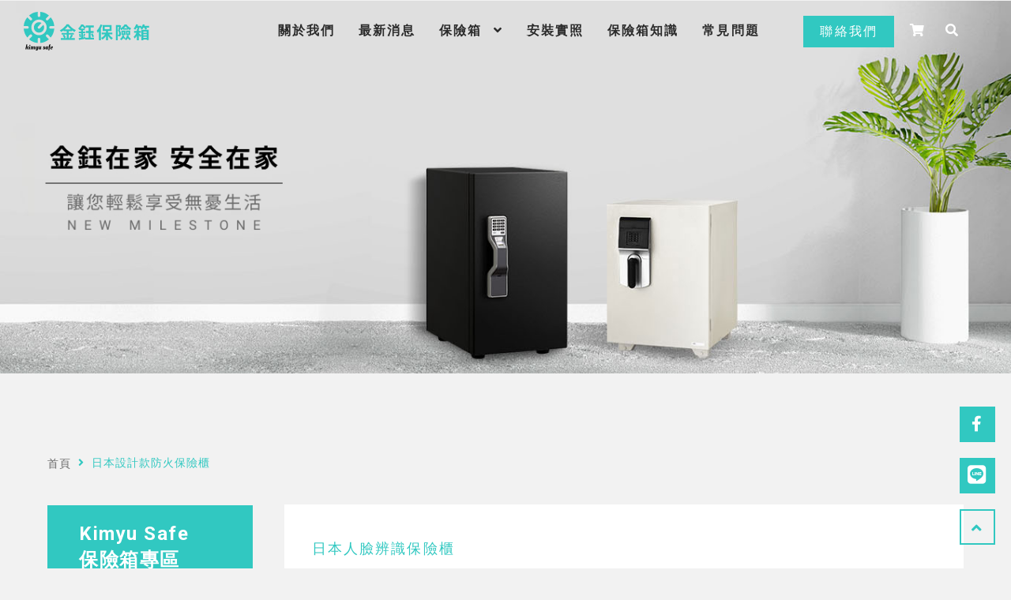

--- FILE ---
content_type: text/html; charset=UTF-8
request_url: https://kimyusafe.com.tw/product-category/%E6%97%A5%E6%9C%AC%E8%A8%AD%E8%A8%88%E6%AC%BE%E9%98%B2%E7%81%AB%E4%BF%9D%E9%9A%AA%E6%AB%83/
body_size: 22602
content:
<!doctype html>
<html lang="zh-TW">
<head>
	<meta charset="UTF-8">
	<meta name="viewport" content="width=device-width, initial-scale=1">
	<link rel="profile" href="https://gmpg.org/xfn/11">
	<meta name='robots' content='index, follow, max-image-preview:large, max-snippet:-1, max-video-preview:-1' />
	<style>img:is([sizes="auto" i], [sizes^="auto," i]) { contain-intrinsic-size: 3000px 1500px }</style>
	
<!-- Google Tag Manager for WordPress by gtm4wp.com -->
<script data-cfasync="false" data-pagespeed-no-defer>
	var gtm4wp_datalayer_name = "dataLayer";
	var dataLayer = dataLayer || [];
</script>
<!-- End Google Tag Manager for WordPress by gtm4wp.com -->
	<!-- This site is optimized with the Yoast SEO plugin v24.0 - https://yoast.com/wordpress/plugins/seo/ -->
	<title>日本設計款防火保險櫃 - 金鈺保險箱</title>
	<link rel="canonical" href="https://kimyusafe.com.tw/product-category/日本設計款防火保險櫃/" />
	<meta property="og:locale" content="zh_TW" />
	<meta property="og:type" content="article" />
	<meta property="og:title" content="日本設計款防火保險櫃 - 金鈺保險箱" />
	<meta property="og:url" content="https://kimyusafe.com.tw/product-category/日本設計款防火保險櫃/" />
	<meta property="og:site_name" content="金鈺保險箱" />
	<meta name="twitter:card" content="summary_large_image" />
	<script type="application/ld+json" class="yoast-schema-graph">{"@context":"https://schema.org","@graph":[{"@type":"CollectionPage","@id":"https://kimyusafe.com.tw/product-category/%e6%97%a5%e6%9c%ac%e8%a8%ad%e8%a8%88%e6%ac%be%e9%98%b2%e7%81%ab%e4%bf%9d%e9%9a%aa%e6%ab%83/","url":"https://kimyusafe.com.tw/product-category/%e6%97%a5%e6%9c%ac%e8%a8%ad%e8%a8%88%e6%ac%be%e9%98%b2%e7%81%ab%e4%bf%9d%e9%9a%aa%e6%ab%83/","name":"日本設計款防火保險櫃 - 金鈺保險箱","isPartOf":{"@id":"https://kimyusafe.com.tw/#website"},"primaryImageOfPage":{"@id":"https://kimyusafe.com.tw/product-category/%e6%97%a5%e6%9c%ac%e8%a8%ad%e8%a8%88%e6%ac%be%e9%98%b2%e7%81%ab%e4%bf%9d%e9%9a%aa%e6%ab%83/#primaryimage"},"image":{"@id":"https://kimyusafe.com.tw/product-category/%e6%97%a5%e6%9c%ac%e8%a8%ad%e8%a8%88%e6%ac%be%e9%98%b2%e7%81%ab%e4%bf%9d%e9%9a%aa%e6%ab%83/#primaryimage"},"thumbnailUrl":"https://kimyusafe.com.tw/wp-content/uploads/2025/01/KSSW-FS-1000.jpg","breadcrumb":{"@id":"https://kimyusafe.com.tw/product-category/%e6%97%a5%e6%9c%ac%e8%a8%ad%e8%a8%88%e6%ac%be%e9%98%b2%e7%81%ab%e4%bf%9d%e9%9a%aa%e6%ab%83/#breadcrumb"},"inLanguage":"zh-TW"},{"@type":"ImageObject","inLanguage":"zh-TW","@id":"https://kimyusafe.com.tw/product-category/%e6%97%a5%e6%9c%ac%e8%a8%ad%e8%a8%88%e6%ac%be%e9%98%b2%e7%81%ab%e4%bf%9d%e9%9a%aa%e6%ab%83/#primaryimage","url":"https://kimyusafe.com.tw/wp-content/uploads/2025/01/KSSW-FS-1000.jpg","contentUrl":"https://kimyusafe.com.tw/wp-content/uploads/2025/01/KSSW-FS-1000.jpg","width":1000,"height":1000},{"@type":"BreadcrumbList","@id":"https://kimyusafe.com.tw/product-category/%e6%97%a5%e6%9c%ac%e8%a8%ad%e8%a8%88%e6%ac%be%e9%98%b2%e7%81%ab%e4%bf%9d%e9%9a%aa%e6%ab%83/#breadcrumb","itemListElement":[{"@type":"ListItem","position":1,"name":"首頁","item":"https://kimyusafe.com.tw/"},{"@type":"ListItem","position":2,"name":"日本設計款防火保險櫃"}]},{"@type":"WebSite","@id":"https://kimyusafe.com.tw/#website","url":"https://kimyusafe.com.tw/","name":"金鈺保險箱","description":"無風格範本","publisher":{"@id":"https://kimyusafe.com.tw/#organization"},"potentialAction":[{"@type":"SearchAction","target":{"@type":"EntryPoint","urlTemplate":"https://kimyusafe.com.tw/?s={search_term_string}"},"query-input":{"@type":"PropertyValueSpecification","valueRequired":true,"valueName":"search_term_string"}}],"inLanguage":"zh-TW"},{"@type":"Organization","@id":"https://kimyusafe.com.tw/#organization","name":"金鈺保險箱","url":"https://kimyusafe.com.tw/","logo":{"@type":"ImageObject","inLanguage":"zh-TW","@id":"https://kimyusafe.com.tw/#/schema/logo/image/","url":"https://kimyusafe.com.tw/wp-content/uploads/2021/11/logo.svg","contentUrl":"https://kimyusafe.com.tw/wp-content/uploads/2021/11/logo.svg","width":181,"height":55,"caption":"金鈺保險箱"},"image":{"@id":"https://kimyusafe.com.tw/#/schema/logo/image/"}}]}</script>
	<!-- / Yoast SEO plugin. -->


<link rel='dns-prefetch' href='//static.addtoany.com' />
<link rel="alternate" type="application/rss+xml" title="訂閱《金鈺保險箱》&raquo; 資訊提供" href="https://kimyusafe.com.tw/feed/" />
<link rel="alternate" type="application/rss+xml" title="訂閱《金鈺保險箱》&raquo; 留言的資訊提供" href="https://kimyusafe.com.tw/comments/feed/" />
<link rel="alternate" type="application/rss+xml" title="訂閱《金鈺保險箱》&raquo; 分類〈日本設計款防火保險櫃〉的資訊提供" href="https://kimyusafe.com.tw/product-category/%e6%97%a5%e6%9c%ac%e8%a8%ad%e8%a8%88%e6%ac%be%e9%98%b2%e7%81%ab%e4%bf%9d%e9%9a%aa%e6%ab%83/feed/" />
<script>
window._wpemojiSettings = {"baseUrl":"https:\/\/s.w.org\/images\/core\/emoji\/15.0.3\/72x72\/","ext":".png","svgUrl":"https:\/\/s.w.org\/images\/core\/emoji\/15.0.3\/svg\/","svgExt":".svg","source":{"concatemoji":"https:\/\/kimyusafe.com.tw\/wp-includes\/js\/wp-emoji-release.min.js?ver=6.7.4"}};
/*! This file is auto-generated */
!function(i,n){var o,s,e;function c(e){try{var t={supportTests:e,timestamp:(new Date).valueOf()};sessionStorage.setItem(o,JSON.stringify(t))}catch(e){}}function p(e,t,n){e.clearRect(0,0,e.canvas.width,e.canvas.height),e.fillText(t,0,0);var t=new Uint32Array(e.getImageData(0,0,e.canvas.width,e.canvas.height).data),r=(e.clearRect(0,0,e.canvas.width,e.canvas.height),e.fillText(n,0,0),new Uint32Array(e.getImageData(0,0,e.canvas.width,e.canvas.height).data));return t.every(function(e,t){return e===r[t]})}function u(e,t,n){switch(t){case"flag":return n(e,"\ud83c\udff3\ufe0f\u200d\u26a7\ufe0f","\ud83c\udff3\ufe0f\u200b\u26a7\ufe0f")?!1:!n(e,"\ud83c\uddfa\ud83c\uddf3","\ud83c\uddfa\u200b\ud83c\uddf3")&&!n(e,"\ud83c\udff4\udb40\udc67\udb40\udc62\udb40\udc65\udb40\udc6e\udb40\udc67\udb40\udc7f","\ud83c\udff4\u200b\udb40\udc67\u200b\udb40\udc62\u200b\udb40\udc65\u200b\udb40\udc6e\u200b\udb40\udc67\u200b\udb40\udc7f");case"emoji":return!n(e,"\ud83d\udc26\u200d\u2b1b","\ud83d\udc26\u200b\u2b1b")}return!1}function f(e,t,n){var r="undefined"!=typeof WorkerGlobalScope&&self instanceof WorkerGlobalScope?new OffscreenCanvas(300,150):i.createElement("canvas"),a=r.getContext("2d",{willReadFrequently:!0}),o=(a.textBaseline="top",a.font="600 32px Arial",{});return e.forEach(function(e){o[e]=t(a,e,n)}),o}function t(e){var t=i.createElement("script");t.src=e,t.defer=!0,i.head.appendChild(t)}"undefined"!=typeof Promise&&(o="wpEmojiSettingsSupports",s=["flag","emoji"],n.supports={everything:!0,everythingExceptFlag:!0},e=new Promise(function(e){i.addEventListener("DOMContentLoaded",e,{once:!0})}),new Promise(function(t){var n=function(){try{var e=JSON.parse(sessionStorage.getItem(o));if("object"==typeof e&&"number"==typeof e.timestamp&&(new Date).valueOf()<e.timestamp+604800&&"object"==typeof e.supportTests)return e.supportTests}catch(e){}return null}();if(!n){if("undefined"!=typeof Worker&&"undefined"!=typeof OffscreenCanvas&&"undefined"!=typeof URL&&URL.createObjectURL&&"undefined"!=typeof Blob)try{var e="postMessage("+f.toString()+"("+[JSON.stringify(s),u.toString(),p.toString()].join(",")+"));",r=new Blob([e],{type:"text/javascript"}),a=new Worker(URL.createObjectURL(r),{name:"wpTestEmojiSupports"});return void(a.onmessage=function(e){c(n=e.data),a.terminate(),t(n)})}catch(e){}c(n=f(s,u,p))}t(n)}).then(function(e){for(var t in e)n.supports[t]=e[t],n.supports.everything=n.supports.everything&&n.supports[t],"flag"!==t&&(n.supports.everythingExceptFlag=n.supports.everythingExceptFlag&&n.supports[t]);n.supports.everythingExceptFlag=n.supports.everythingExceptFlag&&!n.supports.flag,n.DOMReady=!1,n.readyCallback=function(){n.DOMReady=!0}}).then(function(){return e}).then(function(){var e;n.supports.everything||(n.readyCallback(),(e=n.source||{}).concatemoji?t(e.concatemoji):e.wpemoji&&e.twemoji&&(t(e.twemoji),t(e.wpemoji)))}))}((window,document),window._wpemojiSettings);
</script>
<style id='wp-emoji-styles-inline-css'>

	img.wp-smiley, img.emoji {
		display: inline !important;
		border: none !important;
		box-shadow: none !important;
		height: 1em !important;
		width: 1em !important;
		margin: 0 0.07em !important;
		vertical-align: -0.1em !important;
		background: none !important;
		padding: 0 !important;
	}
</style>
<link rel='stylesheet' id='wp-block-library-css' href='https://kimyusafe.com.tw/wp-includes/css/dist/block-library/style.min.css?ver=6.7.4' media='all' />
<link rel='stylesheet' id='jet-engine-frontend-css' href='https://kimyusafe.com.tw/wp-content/plugins/jet-engine/assets/css/frontend.css?ver=3.2.5' media='all' />
<style id='classic-theme-styles-inline-css'>
/*! This file is auto-generated */
.wp-block-button__link{color:#fff;background-color:#32373c;border-radius:9999px;box-shadow:none;text-decoration:none;padding:calc(.667em + 2px) calc(1.333em + 2px);font-size:1.125em}.wp-block-file__button{background:#32373c;color:#fff;text-decoration:none}
</style>
<style id='global-styles-inline-css'>
:root{--wp--preset--aspect-ratio--square: 1;--wp--preset--aspect-ratio--4-3: 4/3;--wp--preset--aspect-ratio--3-4: 3/4;--wp--preset--aspect-ratio--3-2: 3/2;--wp--preset--aspect-ratio--2-3: 2/3;--wp--preset--aspect-ratio--16-9: 16/9;--wp--preset--aspect-ratio--9-16: 9/16;--wp--preset--color--black: #000000;--wp--preset--color--cyan-bluish-gray: #abb8c3;--wp--preset--color--white: #ffffff;--wp--preset--color--pale-pink: #f78da7;--wp--preset--color--vivid-red: #cf2e2e;--wp--preset--color--luminous-vivid-orange: #ff6900;--wp--preset--color--luminous-vivid-amber: #fcb900;--wp--preset--color--light-green-cyan: #7bdcb5;--wp--preset--color--vivid-green-cyan: #00d084;--wp--preset--color--pale-cyan-blue: #8ed1fc;--wp--preset--color--vivid-cyan-blue: #0693e3;--wp--preset--color--vivid-purple: #9b51e0;--wp--preset--gradient--vivid-cyan-blue-to-vivid-purple: linear-gradient(135deg,rgba(6,147,227,1) 0%,rgb(155,81,224) 100%);--wp--preset--gradient--light-green-cyan-to-vivid-green-cyan: linear-gradient(135deg,rgb(122,220,180) 0%,rgb(0,208,130) 100%);--wp--preset--gradient--luminous-vivid-amber-to-luminous-vivid-orange: linear-gradient(135deg,rgba(252,185,0,1) 0%,rgba(255,105,0,1) 100%);--wp--preset--gradient--luminous-vivid-orange-to-vivid-red: linear-gradient(135deg,rgba(255,105,0,1) 0%,rgb(207,46,46) 100%);--wp--preset--gradient--very-light-gray-to-cyan-bluish-gray: linear-gradient(135deg,rgb(238,238,238) 0%,rgb(169,184,195) 100%);--wp--preset--gradient--cool-to-warm-spectrum: linear-gradient(135deg,rgb(74,234,220) 0%,rgb(151,120,209) 20%,rgb(207,42,186) 40%,rgb(238,44,130) 60%,rgb(251,105,98) 80%,rgb(254,248,76) 100%);--wp--preset--gradient--blush-light-purple: linear-gradient(135deg,rgb(255,206,236) 0%,rgb(152,150,240) 100%);--wp--preset--gradient--blush-bordeaux: linear-gradient(135deg,rgb(254,205,165) 0%,rgb(254,45,45) 50%,rgb(107,0,62) 100%);--wp--preset--gradient--luminous-dusk: linear-gradient(135deg,rgb(255,203,112) 0%,rgb(199,81,192) 50%,rgb(65,88,208) 100%);--wp--preset--gradient--pale-ocean: linear-gradient(135deg,rgb(255,245,203) 0%,rgb(182,227,212) 50%,rgb(51,167,181) 100%);--wp--preset--gradient--electric-grass: linear-gradient(135deg,rgb(202,248,128) 0%,rgb(113,206,126) 100%);--wp--preset--gradient--midnight: linear-gradient(135deg,rgb(2,3,129) 0%,rgb(40,116,252) 100%);--wp--preset--font-size--small: 13px;--wp--preset--font-size--medium: 20px;--wp--preset--font-size--large: 36px;--wp--preset--font-size--x-large: 42px;--wp--preset--font-family--inter: "Inter", sans-serif;--wp--preset--font-family--cardo: Cardo;--wp--preset--spacing--20: 0.44rem;--wp--preset--spacing--30: 0.67rem;--wp--preset--spacing--40: 1rem;--wp--preset--spacing--50: 1.5rem;--wp--preset--spacing--60: 2.25rem;--wp--preset--spacing--70: 3.38rem;--wp--preset--spacing--80: 5.06rem;--wp--preset--shadow--natural: 6px 6px 9px rgba(0, 0, 0, 0.2);--wp--preset--shadow--deep: 12px 12px 50px rgba(0, 0, 0, 0.4);--wp--preset--shadow--sharp: 6px 6px 0px rgba(0, 0, 0, 0.2);--wp--preset--shadow--outlined: 6px 6px 0px -3px rgba(255, 255, 255, 1), 6px 6px rgba(0, 0, 0, 1);--wp--preset--shadow--crisp: 6px 6px 0px rgba(0, 0, 0, 1);}:where(.is-layout-flex){gap: 0.5em;}:where(.is-layout-grid){gap: 0.5em;}body .is-layout-flex{display: flex;}.is-layout-flex{flex-wrap: wrap;align-items: center;}.is-layout-flex > :is(*, div){margin: 0;}body .is-layout-grid{display: grid;}.is-layout-grid > :is(*, div){margin: 0;}:where(.wp-block-columns.is-layout-flex){gap: 2em;}:where(.wp-block-columns.is-layout-grid){gap: 2em;}:where(.wp-block-post-template.is-layout-flex){gap: 1.25em;}:where(.wp-block-post-template.is-layout-grid){gap: 1.25em;}.has-black-color{color: var(--wp--preset--color--black) !important;}.has-cyan-bluish-gray-color{color: var(--wp--preset--color--cyan-bluish-gray) !important;}.has-white-color{color: var(--wp--preset--color--white) !important;}.has-pale-pink-color{color: var(--wp--preset--color--pale-pink) !important;}.has-vivid-red-color{color: var(--wp--preset--color--vivid-red) !important;}.has-luminous-vivid-orange-color{color: var(--wp--preset--color--luminous-vivid-orange) !important;}.has-luminous-vivid-amber-color{color: var(--wp--preset--color--luminous-vivid-amber) !important;}.has-light-green-cyan-color{color: var(--wp--preset--color--light-green-cyan) !important;}.has-vivid-green-cyan-color{color: var(--wp--preset--color--vivid-green-cyan) !important;}.has-pale-cyan-blue-color{color: var(--wp--preset--color--pale-cyan-blue) !important;}.has-vivid-cyan-blue-color{color: var(--wp--preset--color--vivid-cyan-blue) !important;}.has-vivid-purple-color{color: var(--wp--preset--color--vivid-purple) !important;}.has-black-background-color{background-color: var(--wp--preset--color--black) !important;}.has-cyan-bluish-gray-background-color{background-color: var(--wp--preset--color--cyan-bluish-gray) !important;}.has-white-background-color{background-color: var(--wp--preset--color--white) !important;}.has-pale-pink-background-color{background-color: var(--wp--preset--color--pale-pink) !important;}.has-vivid-red-background-color{background-color: var(--wp--preset--color--vivid-red) !important;}.has-luminous-vivid-orange-background-color{background-color: var(--wp--preset--color--luminous-vivid-orange) !important;}.has-luminous-vivid-amber-background-color{background-color: var(--wp--preset--color--luminous-vivid-amber) !important;}.has-light-green-cyan-background-color{background-color: var(--wp--preset--color--light-green-cyan) !important;}.has-vivid-green-cyan-background-color{background-color: var(--wp--preset--color--vivid-green-cyan) !important;}.has-pale-cyan-blue-background-color{background-color: var(--wp--preset--color--pale-cyan-blue) !important;}.has-vivid-cyan-blue-background-color{background-color: var(--wp--preset--color--vivid-cyan-blue) !important;}.has-vivid-purple-background-color{background-color: var(--wp--preset--color--vivid-purple) !important;}.has-black-border-color{border-color: var(--wp--preset--color--black) !important;}.has-cyan-bluish-gray-border-color{border-color: var(--wp--preset--color--cyan-bluish-gray) !important;}.has-white-border-color{border-color: var(--wp--preset--color--white) !important;}.has-pale-pink-border-color{border-color: var(--wp--preset--color--pale-pink) !important;}.has-vivid-red-border-color{border-color: var(--wp--preset--color--vivid-red) !important;}.has-luminous-vivid-orange-border-color{border-color: var(--wp--preset--color--luminous-vivid-orange) !important;}.has-luminous-vivid-amber-border-color{border-color: var(--wp--preset--color--luminous-vivid-amber) !important;}.has-light-green-cyan-border-color{border-color: var(--wp--preset--color--light-green-cyan) !important;}.has-vivid-green-cyan-border-color{border-color: var(--wp--preset--color--vivid-green-cyan) !important;}.has-pale-cyan-blue-border-color{border-color: var(--wp--preset--color--pale-cyan-blue) !important;}.has-vivid-cyan-blue-border-color{border-color: var(--wp--preset--color--vivid-cyan-blue) !important;}.has-vivid-purple-border-color{border-color: var(--wp--preset--color--vivid-purple) !important;}.has-vivid-cyan-blue-to-vivid-purple-gradient-background{background: var(--wp--preset--gradient--vivid-cyan-blue-to-vivid-purple) !important;}.has-light-green-cyan-to-vivid-green-cyan-gradient-background{background: var(--wp--preset--gradient--light-green-cyan-to-vivid-green-cyan) !important;}.has-luminous-vivid-amber-to-luminous-vivid-orange-gradient-background{background: var(--wp--preset--gradient--luminous-vivid-amber-to-luminous-vivid-orange) !important;}.has-luminous-vivid-orange-to-vivid-red-gradient-background{background: var(--wp--preset--gradient--luminous-vivid-orange-to-vivid-red) !important;}.has-very-light-gray-to-cyan-bluish-gray-gradient-background{background: var(--wp--preset--gradient--very-light-gray-to-cyan-bluish-gray) !important;}.has-cool-to-warm-spectrum-gradient-background{background: var(--wp--preset--gradient--cool-to-warm-spectrum) !important;}.has-blush-light-purple-gradient-background{background: var(--wp--preset--gradient--blush-light-purple) !important;}.has-blush-bordeaux-gradient-background{background: var(--wp--preset--gradient--blush-bordeaux) !important;}.has-luminous-dusk-gradient-background{background: var(--wp--preset--gradient--luminous-dusk) !important;}.has-pale-ocean-gradient-background{background: var(--wp--preset--gradient--pale-ocean) !important;}.has-electric-grass-gradient-background{background: var(--wp--preset--gradient--electric-grass) !important;}.has-midnight-gradient-background{background: var(--wp--preset--gradient--midnight) !important;}.has-small-font-size{font-size: var(--wp--preset--font-size--small) !important;}.has-medium-font-size{font-size: var(--wp--preset--font-size--medium) !important;}.has-large-font-size{font-size: var(--wp--preset--font-size--large) !important;}.has-x-large-font-size{font-size: var(--wp--preset--font-size--x-large) !important;}
:where(.wp-block-post-template.is-layout-flex){gap: 1.25em;}:where(.wp-block-post-template.is-layout-grid){gap: 1.25em;}
:where(.wp-block-columns.is-layout-flex){gap: 2em;}:where(.wp-block-columns.is-layout-grid){gap: 2em;}
:root :where(.wp-block-pullquote){font-size: 1.5em;line-height: 1.6;}
</style>
<link rel='stylesheet' id='woocommerce-layout-css' href='https://kimyusafe.com.tw/wp-content/plugins/woocommerce/assets/css/woocommerce-layout.css?ver=9.4.2' media='all' />
<link rel='stylesheet' id='woocommerce-smallscreen-css' href='https://kimyusafe.com.tw/wp-content/plugins/woocommerce/assets/css/woocommerce-smallscreen.css?ver=9.4.2' media='only screen and (max-width: 768px)' />
<link rel='stylesheet' id='woocommerce-general-css' href='https://kimyusafe.com.tw/wp-content/plugins/woocommerce/assets/css/woocommerce.css?ver=9.4.2' media='all' />
<style id='woocommerce-inline-inline-css'>
.woocommerce form .form-row .required { visibility: visible; }
</style>
<link rel='stylesheet' id='hello-elementor-css' href='https://kimyusafe.com.tw/wp-content/themes/hello-elementor/style.min.css?ver=2.7.1' media='all' />
<link rel='stylesheet' id='hello-elementor-theme-style-css' href='https://kimyusafe.com.tw/wp-content/themes/hello-elementor/theme.min.css?ver=2.7.1' media='all' />
<link rel='stylesheet' id='e-animation-fadeInUp-css' href='https://kimyusafe.com.tw/wp-content/plugins/elementor/assets/lib/animations/styles/fadeInUp.min.css?ver=3.25.10' media='all' />
<link rel='stylesheet' id='swiper-css' href='https://kimyusafe.com.tw/wp-content/plugins/elementor/assets/lib/swiper/v8/css/swiper.min.css?ver=8.4.5' media='all' />
<link rel='stylesheet' id='e-swiper-css' href='https://kimyusafe.com.tw/wp-content/plugins/elementor/assets/css/conditionals/e-swiper.min.css?ver=3.25.10' media='all' />
<link rel='stylesheet' id='elementor-frontend-css' href='https://kimyusafe.com.tw/wp-content/plugins/elementor/assets/css/frontend.min.css?ver=3.25.10' media='all' />
<link rel='stylesheet' id='widget-slides-css' href='https://kimyusafe.com.tw/wp-content/plugins/elementor-pro/assets/css/widget-slides.min.css?ver=3.25.0' media='all' />
<link rel='stylesheet' id='elementor-icons-css' href='https://kimyusafe.com.tw/wp-content/plugins/elementor/assets/lib/eicons/css/elementor-icons.min.css?ver=5.32.0' media='all' />
<link rel='stylesheet' id='elementor-post-171-css' href='https://kimyusafe.com.tw/wp-content/uploads/elementor/css/post-171.css?ver=1733143603' media='all' />
<link rel='stylesheet' id='font-awesome-5-all-css' href='https://kimyusafe.com.tw/wp-content/plugins/elementor/assets/lib/font-awesome/css/all.min.css?ver=3.25.10' media='all' />
<link rel='stylesheet' id='font-awesome-4-shim-css' href='https://kimyusafe.com.tw/wp-content/plugins/elementor/assets/lib/font-awesome/css/v4-shims.min.css?ver=3.25.10' media='all' />
<link rel='stylesheet' id='elementor-post-397-css' href='https://kimyusafe.com.tw/wp-content/uploads/elementor/css/post-397.css?ver=1760951222' media='all' />
<link rel='stylesheet' id='elementor-post-382-css' href='https://kimyusafe.com.tw/wp-content/uploads/elementor/css/post-382.css?ver=1761123892' media='all' />
<link rel='stylesheet' id='elementor-post-688-css' href='https://kimyusafe.com.tw/wp-content/uploads/elementor/css/post-688.css?ver=1733143866' media='all' />
<link rel='stylesheet' id='addtoany-css' href='https://kimyusafe.com.tw/wp-content/plugins/add-to-any/addtoany.min.css?ver=1.16' media='all' />
<link rel='stylesheet' id='google-fonts-1-css' href='https://fonts.googleapis.com/css?family=Roboto%3A100%2C100italic%2C200%2C200italic%2C300%2C300italic%2C400%2C400italic%2C500%2C500italic%2C600%2C600italic%2C700%2C700italic%2C800%2C800italic%2C900%2C900italic&#038;display=auto&#038;ver=6.7.4' media='all' />
<link rel="preconnect" href="https://fonts.gstatic.com/" crossorigin><script id="addtoany-core-js-before">
window.a2a_config=window.a2a_config||{};a2a_config.callbacks=[];a2a_config.overlays=[];a2a_config.templates={};a2a_localize = {
	Share: "分享",
	Save: "儲存",
	Subscribe: "訂閱",
	Email: "電子郵件",
	Bookmark: "書籤",
	ShowAll: "顯示全部",
	ShowLess: "顯示較少",
	FindServices: "尋找服務",
	FindAnyServiceToAddTo: "立即尋找想要新增的服務",
	PoweredBy: "開發團隊:",
	ShareViaEmail: "透過電子郵件分享",
	SubscribeViaEmail: "透過電子郵件訂閱",
	BookmarkInYourBrowser: "在瀏覽器中加入書籤",
	BookmarkInstructions: "按下 Ctrl+D 或 \u2318+D 將這個頁面加入書籤",
	AddToYourFavorites: "新增至 [我的最愛]",
	SendFromWebOrProgram: "透過任何電子郵件地址或電子郵件程式傳送",
	EmailProgram: "電子郵件程式",
	More: "進一步了解...",
	ThanksForSharing: "感謝分享！",
	ThanksForFollowing: "感謝追蹤！"
};
</script>
<script defer src="https://static.addtoany.com/menu/page.js" id="addtoany-core-js"></script>
<script src="https://kimyusafe.com.tw/wp-includes/js/jquery/jquery.min.js?ver=3.7.1" id="jquery-core-js"></script>
<script src="https://kimyusafe.com.tw/wp-includes/js/jquery/jquery-migrate.min.js?ver=3.4.1" id="jquery-migrate-js"></script>
<script defer src="https://kimyusafe.com.tw/wp-content/plugins/add-to-any/addtoany.min.js?ver=1.1" id="addtoany-jquery-js"></script>
<script src="https://kimyusafe.com.tw/wp-content/plugins/woocommerce/assets/js/jquery-blockui/jquery.blockUI.min.js?ver=2.7.0-wc.9.4.2" id="jquery-blockui-js" defer data-wp-strategy="defer"></script>
<script id="wc-add-to-cart-js-extra">
var wc_add_to_cart_params = {"ajax_url":"\/wp-admin\/admin-ajax.php","wc_ajax_url":"\/?wc-ajax=%%endpoint%%","i18n_view_cart":"\u67e5\u770b\u8cfc\u7269\u8eca","cart_url":"https:\/\/kimyusafe.com.tw\/cart\/","is_cart":"","cart_redirect_after_add":"no"};
</script>
<script src="https://kimyusafe.com.tw/wp-content/plugins/woocommerce/assets/js/frontend/add-to-cart.min.js?ver=9.4.2" id="wc-add-to-cart-js" defer data-wp-strategy="defer"></script>
<script src="https://kimyusafe.com.tw/wp-content/plugins/woocommerce/assets/js/js-cookie/js.cookie.min.js?ver=2.1.4-wc.9.4.2" id="js-cookie-js" defer data-wp-strategy="defer"></script>
<script id="woocommerce-js-extra">
var woocommerce_params = {"ajax_url":"\/wp-admin\/admin-ajax.php","wc_ajax_url":"\/?wc-ajax=%%endpoint%%"};
</script>
<script src="https://kimyusafe.com.tw/wp-content/plugins/woocommerce/assets/js/frontend/woocommerce.min.js?ver=9.4.2" id="woocommerce-js" defer data-wp-strategy="defer"></script>
<script src="https://kimyusafe.com.tw/wp-content/plugins/elementor/assets/lib/font-awesome/js/v4-shims.min.js?ver=3.25.10" id="font-awesome-4-shim-js"></script>
<link rel="https://api.w.org/" href="https://kimyusafe.com.tw/wp-json/" /><link rel="alternate" title="JSON" type="application/json" href="https://kimyusafe.com.tw/wp-json/wp/v2/product_cat/100" /><meta name="generator" content="WordPress 6.7.4" />
<meta name="generator" content="WooCommerce 9.4.2" />
<script>  var el_i13_login_captcha=null; var el_i13_register_captcha=null; </script>
<!-- Google Tag Manager for WordPress by gtm4wp.com -->
<!-- GTM Container placement set to automatic -->
<script data-cfasync="false" data-pagespeed-no-defer type="text/javascript">
	var dataLayer_content = {"pagePostType":"product","pagePostType2":"tax-product","pageCategory":[]};
	dataLayer.push( dataLayer_content );
</script>
<script data-cfasync="false">
(function(w,d,s,l,i){w[l]=w[l]||[];w[l].push({'gtm.start':
new Date().getTime(),event:'gtm.js'});var f=d.getElementsByTagName(s)[0],
j=d.createElement(s),dl=l!='dataLayer'?'&l='+l:'';j.async=true;j.src=
'//www.googletagmanager.com/gtm.js?id='+i+dl;f.parentNode.insertBefore(j,f);
})(window,document,'script','dataLayer','GTM-PRFKNFM');
</script>
<script data-cfasync="false">
(function(w,d,s,l,i){w[l]=w[l]||[];w[l].push({'gtm.start':
new Date().getTime(),event:'gtm.js'});var f=d.getElementsByTagName(s)[0],
j=d.createElement(s),dl=l!='dataLayer'?'&l='+l:'';j.async=true;j.src=
'//www.googletagmanager.com/gtm.js?id='+i+dl;f.parentNode.insertBefore(j,f);
})(window,document,'script','dataLayer','GTM-MJL7NVC');
</script>
<!-- End Google Tag Manager for WordPress by gtm4wp.com -->	<noscript><style>.woocommerce-product-gallery{ opacity: 1 !important; }</style></noscript>
	<meta name="generator" content="Elementor 3.25.10; features: additional_custom_breakpoints, e_optimized_control_loading; settings: css_print_method-external, google_font-enabled, font_display-auto">
			<style>
				.e-con.e-parent:nth-of-type(n+4):not(.e-lazyloaded):not(.e-no-lazyload),
				.e-con.e-parent:nth-of-type(n+4):not(.e-lazyloaded):not(.e-no-lazyload) * {
					background-image: none !important;
				}
				@media screen and (max-height: 1024px) {
					.e-con.e-parent:nth-of-type(n+3):not(.e-lazyloaded):not(.e-no-lazyload),
					.e-con.e-parent:nth-of-type(n+3):not(.e-lazyloaded):not(.e-no-lazyload) * {
						background-image: none !important;
					}
				}
				@media screen and (max-height: 640px) {
					.e-con.e-parent:nth-of-type(n+2):not(.e-lazyloaded):not(.e-no-lazyload),
					.e-con.e-parent:nth-of-type(n+2):not(.e-lazyloaded):not(.e-no-lazyload) * {
						background-image: none !important;
					}
				}
			</style>
						<meta name="theme-color" content="#F2F2F2">
			<!-- Google tag (gtag.js) -->
<script async src="https://www.googletagmanager.com/gtag/js?id=AW-17407818764">
</script>
<script>
  window.dataLayer = window.dataLayer || [];
  function gtag(){dataLayer.push(arguments);}
  gtag('js', new Date());
  gtag('config', 'AW-17407818764');
</script><!-- start Simple Custom CSS and JS -->
<script>
var queryForm = function(settings) {
    var reset = settings && settings.reset ? settings.reset : false;
    var self = window.location.toString();
    var querystring = self.split("?");

  if (querystring.length > 1) {
    var pairs = querystring[1].split("&");
    for (i in pairs) {
      var keyval = pairs[i].split("=");
      if (reset || sessionStorage.getItem(keyval[0]) === null) {
        sessionStorage.setItem(keyval[0], decodeURIComponent(keyval[1]));
      }
    }
  }

  var hiddenFields = document.querySelectorAll(".elementor-form input[type=hidden]");

  for (var i=0; i < hiddenFields.length; i++) {

    var elementor_field_name = hiddenFields[i].name;
    var elementor_field_name_clean = elementor_field_name.match(/\[(.*?)\]/);

    if(elementor_field_name_clean) {
     var param = sessionStorage.getItem(elementor_field_name_clean[1]);
    }

    if(param) {
       document.getElementsByName(hiddenFields[i].name)[0].value = param;
     }

    }
 }
setTimeout(function() {
    queryForm();
  }, 3000);
</script>
<!-- end Simple Custom CSS and JS -->
<!-- start Simple Custom CSS and JS -->
<script>
setTimeout(function() {
  jQuery(function() {
  	jQuery('body > .woocommerce-notices-wrapper').fadeOut();
  })
}, 3000);


setTimeout(function () {
  window.jQuery('.woocommerce-product-gallery img').removeAttr('title')	
}, 1000)

</script>
<!-- end Simple Custom CSS and JS -->
<!-- start Simple Custom CSS and JS -->
<style>
/*
#billing_city_field, #billing_state_field {
  display: inline-block;
  width: 50%;
}
*/

/*
#billing_country{
	display:none
}
*/
#shipping_city_field {
	display: block !important;
}

#billing_love_code_field {
	display: none;
}

.woocommerce-order {
	background-color: #fff;
    padding: 2rem;
}
</style>
<!-- end Simple Custom CSS and JS -->
<!-- start Simple Custom CSS and JS -->
<style>
.kimyusafe_title {
    text-align: center;
    color: #000;
    position: relative;
    padding-bottom: 15px;
    font-size: 24px;
}

.kimyusafe_title::after {
    content: '';
    display: block;
    width: 80px;
    height: 1px;
    background: #6B6B6B;
    position: absolute;
    bottom: 3px;
    left: 50%;
    transform: translateX(-50%);
}
</style>
<!-- end Simple Custom CSS and JS -->
<!-- start Simple Custom CSS and JS -->
<style>
.admin-bar #IndexHd {
	margin-top: 32px;
}

.grecaptcha-badge {
	display: none;
}
</style>
<!-- end Simple Custom CSS and JS -->
<!-- start Simple Custom CSS and JS -->
<style>
#breadcrumbs .fa.fa-angle-right {
    margin: 0px 5px;
    vertical-align: middle;
}

#breadcrumbs * { 
	vertical-align: middle;
}
</style>
<!-- end Simple Custom CSS and JS -->
<!-- start Simple Custom CSS and JS -->
<style>
.cart_totals.calculated_shipping .woocommerce-shipping-destination {
	display: none;
}

.cart_totals .woocommerce-shipping-totals.shipping {
	display: none;
}

.woocommerce-message {
    position: fixed;
    bottom: 0;
    width: 100%;
    z-index: 99999999;
    margin-bottom: 0;
}

.cart-contents {
    position: relative;
    display: flex !important;
    flex-flow: column nowrap;
    justify-content: center;
}

.cart-contents:before {
    font-family: 'Font Awesome 5 Free';
    font-weight: 900;
    content: "\f07a" !important;
	font-size: 16px;
    color: #ffffff;
	margin-top: 4px;
}

.cart-contents:hover {
    text-decoration: none;
}

.cart-contents-count {
	position: absolute;
    top: 15px;
    right: -3px;
    transform: translateY(-105%) translateX(25%);
    font-family: Arial, Helvetica, sans-serif;
    font-size: 8px;
    line-height: 17px;
    height: 18px;
    width: 18px;
    vertical-align: middle;
    text-align: center;
    color: #fff;
    background: #32c8c1;
    border-radius: 50%;
    padding: 1px;
    font-weight: bold;
}

/* 強制取消商品內容的樣式設定 */
.woocommerce-Tabs-panel span,
.woocommerce-Tabs-panel span,
.woocommerce-Tabs-panel p {
	font-family: "Noto Sans TC", 微軟正黑體, sans-serif !important;
}

.woocommerce div.product div.images
.woocommerce-product-gallery__wrapper
.zoomImg,
.woocommerce-product-gallery__trigger
{display:none!important;
cursor:default!important; }

</style>
<!-- end Simple Custom CSS and JS -->
<!-- start Simple Custom CSS and JS -->
<style>
.kimyusafe-sidebar {
  width: 260px;
  margin: 20px auto;
}

.kimyusafe-sidebar-menu a {
  overflow: hidden;
  text-overflow: ellipsis;
  white-space: nowrap;
  width: 100%;
}

.kimyusafe-sidebar-menu-item-active > a {
  color: #31c8c1;
  font-weight: bold !important;
  border-left: 6px solid #31c8c1 !important;
}

.kimyusafe-sidebar-menu-title {
  font-size:24px;
  color:#fff;
  font-weight:700;
  letter-spacing:1.5px;
  line-height:1.4em;
  text-align:left;
  padding:20px 40px;
  background-color:#31C8C1;
}

.kimyusafe-sidebar-menu .submenu li {
    border-left: 1px solid #31c8c1;
    border-right: 1px solid #31c8c1;
}
  
.jquery-accordion-menu,
.jquery-accordion-menu * {
  box-sizing: border-box;
  outline: 0;
}
  
.jquery-accordion-menu {
  min-width: 260px;
  float: left;
  position: relative;
}
  
.jquery-accordion-menu ul {
  margin: 0;
  padding: 0;
  list-style: none;
}
  
.jquery-accordion-menu ul li {
  width: 100%;
  display: block;
  float: left;
  position: relative;
}
  
.jquery-accordion-menu ul li a {
  width: 100%;
  padding: 14px 22px;
  float: left;
  text-decoration: none;
  color: #000;
  font-size: 16px;
  font-weight:400;
  letter-spacing:1.4px;
  background: #414956;
  white-space: nowrap;
  position: relative;
  overflow: hidden;
  transition: color 0.2s linear, background 0.2s linear;
}
  
.jquery-accordion-menu > ul > li:hover > a {
  color: #fff;
  background: #3b424d;
}

.jquery-accordion-menu > ul > li > a {
  border-bottom: solid 1px #3b424d;
}
  
.jquery-accordion-menu ul li a i {
  width: 34px;
  float: left;
  line-height: 18px;
  font-size: 16px;
  text-align: left;
}
  
.jquery-accordion-menu .submenu-indicator {
  float: right;
  right: 22px;
  top: 16px;
  position: absolute;
  line-height: 19px;
  font-size: 20px;
  transition: transform 0.3s linear;
}
  
.jquery-accordion-menu ul ul.submenu .submenu-indicator {
  line-height: 16px;
}

.jquery-accordion-menu .submenu-indicator-minus > .submenu-indicator {
  transform: rotate(45deg);
}
  
.jquery-accordion-menu ul ul.submenu,
.jquery-accordion-menu ul ul.submenu li ul.submenu {
  width: 100%;
  display: none;
  position: static;
}
  
.jquery-accordion-menu ul ul.submenu li {
  clear: both;
  width: 100%;
}
  
.jquery-accordion-menu ul ul.submenu li a {
  width: 100%;
  float: left;
  font-size: 16px;
  background: #f2f2f2;
  border-top: none;
  position: relative;
  border-left: solid 6px transparent;
  transition: border 0.2s linear;
}
  
.jquery-accordion-menu ul ul.submenu li:hover > a {
  color:#31c8c1;
}
  
.jquery-accordion-menu ul ul.submenu > li > a {
  padding-left: 30px;
}

.jquery-accordion-menu ul ul.submenu > li > ul.submenu > li > a {
  padding-left: 45px;
}
  
.jquery-accordion-menu
ul
ul.submenu
> li
> ul.submenu
> li
> ul.submenu
> li
> a {
  padding-left: 60px;
}

.jquery-accordion-menu ul li .jquery-accordion-menu-label,
.jquery-accordion-menu ul ul.submenu li .jquery-accordion-menu-label {
  min-width: 20px;
  padding: 1px 2px 1px 1px;
  position: absolute;
  right: 18px;
  top: 14px;
  font-size: 11px;
  font-weight: 800;
  color: #555;
  text-align: center;
  line-height: 18px;
  background: #f0f0f0;
  border-radius: 100%;
}

.jquery-accordion-menu ul ul.submenu li .jquery-accordion-menu-label {
  top: 12px;
}

.kimyusafe-sidebar .ink {
  display: block;
  position: absolute;
  background: rgba(255, 255, 255, 0.3);
  border-radius: 100%;
  transform: scale(0);
}
  
.kimyusafe-sidebar .animate-ink {
  animation: ripple 0.5s linear;
}
  
@keyframes ripple {
  100% {
    opacity: 0;
    transform: scale(2.5);
  }
}
  
.red.jquery-accordion-menu .jquery-accordion-menu-footer,
.red.jquery-accordion-menu .jquery-accordion-menu-header,
.red.jquery-accordion-menu ul li a {
  background: #fff;
}

.red.jquery-accordion-menu > ul > li:hover > a {
  background: rgba(107, 107, 107, 0.5);
}

.red.jquery-accordion-menu > ul > li > a {
  border-top:.5px solid #31c8c1;
  border-bottom:.5px solid #31c8c1;
  border-left:1px solid #31c8c1;
  border-right:1px solid #31c8c1

}
</style>
<!-- end Simple Custom CSS and JS -->

<link rel='stylesheet' id='387.css-css'  href='//kimyusafe.com.tw/wp-content/uploads/custom-css-js/387.css?v=4213' media='all' />

<link rel='stylesheet' id='386.css-css'  href='//kimyusafe.com.tw/wp-content/uploads/custom-css-js/386.css?v=2201' media='all' />
<style class='wp-fonts-local'>
@font-face{font-family:Inter;font-style:normal;font-weight:300 900;font-display:fallback;src:url('https://kimyusafe.com.tw/wp-content/plugins/woocommerce/assets/fonts/Inter-VariableFont_slnt,wght.woff2') format('woff2');font-stretch:normal;}
@font-face{font-family:Cardo;font-style:normal;font-weight:400;font-display:fallback;src:url('https://kimyusafe.com.tw/wp-content/plugins/woocommerce/assets/fonts/cardo_normal_400.woff2') format('woff2');}
</style>
<link rel="icon" href="https://kimyusafe.com.tw/wp-content/uploads/2020/12/favicon-150x150.png" sizes="32x32" />
<link rel="icon" href="https://kimyusafe.com.tw/wp-content/uploads/2020/12/favicon-300x300.png" sizes="192x192" />
<link rel="apple-touch-icon" href="https://kimyusafe.com.tw/wp-content/uploads/2020/12/favicon-300x300.png" />
<meta name="msapplication-TileImage" content="https://kimyusafe.com.tw/wp-content/uploads/2020/12/favicon-300x300.png" />
		<style id="wp-custom-css">
			.post-password-form {
	margin: 0 auto;
	padding: 150px 20px 50px 20px;
	display: flex;
	flex-direction: column;
	justify-content: center;
	align-items: center;
	
	@media (max-width:500px) {
		padding-top: 120px;
	}
	
	>p {
		width: auto;
	}
	
	>p:nth-child(1) {
		margin-bottom: 20px;
		color: #2b2b2b;
		font-size: 20px;
	}
	
	#pwbox-5959 {
		background: #fff;
		border: 1px solid #6B6B6B;
		margin-top: 6px;
		color: #2b2b2b;
	}
	
	input {
		background: #31C8C1;
		color: #fff;
		border-color: #31C8C1;
	}
}		</style>
		</head>
<body class="archive tax-product_cat term-100 wp-custom-logo theme-hello-elementor woocommerce woocommerce-page woocommerce-no-js elementor-default elementor-template-full-width elementor-kit-171 elementor-page-688">


<!-- GTM Container placement set to automatic -->
<!-- Google Tag Manager (noscript) -->
				<noscript><iframe src="https://www.googletagmanager.com/ns.html?id=GTM-PRFKNFM" height="0" width="0" style="display:none;visibility:hidden" aria-hidden="true"></iframe></noscript>
				<noscript><iframe src="https://www.googletagmanager.com/ns.html?id=GTM-MJL7NVC" height="0" width="0" style="display:none;visibility:hidden" aria-hidden="true"></iframe></noscript>
<!-- End Google Tag Manager (noscript) -->
<a class="skip-link screen-reader-text" href="#content">跳至主要內容</a>

		<div data-elementor-type="header" data-elementor-id="397" class="elementor elementor-397 elementor-location-header" data-elementor-post-type="elementor_library">
					<section class="elementor-section elementor-top-section elementor-element elementor-element-fb372ae elementor-section-full_width elementor-section-height-default elementor-section-height-default" data-id="fb372ae" data-element_type="section" data-settings="{&quot;background_background&quot;:&quot;classic&quot;}">
							<div class="elementor-background-overlay"></div>
							<div class="elementor-container elementor-column-gap-no">
					<div class="elementor-column elementor-col-100 elementor-top-column elementor-element elementor-element-254536e" data-id="254536e" data-element_type="column">
			<div class="elementor-widget-wrap elementor-element-populated">
						<div class="elementor-element elementor-element-0eabeaa elementor-widget elementor-widget-ucaddon_header_copy" data-id="0eabeaa" data-element_type="widget" data-widget_type="ucaddon_header_copy.default">
				<div class="elementor-widget-container">
			
<!-- start Header - copy -->
<style>/* widget: Header - copy */

.hd_area li.menu-item-has-children:hover ul.sub-menu {
  opacity: 1;
  z-index: 3;
}

.hd_area li.menu-item-has-children {
  position: relative;
}

ul.sub-menu a {
  color: #6B6B6B ;
}

ul.sub_menu a:hover {
  color: #000;
}

.sub-menu {
  position: absolute;
  background-color: #fff;
  padding: 8px;
  left: 0;
  transition: opacity 0.5s;
  opacity: 0;
  z-index: -1;
  top: 40px;
}

.sub-menu a {
  white-space: nowrap;
}

/*-- Header --*/
.hd_area {
  padding: 15px 230px 15px 30px;
  position: fixed;
  top: 0;
  left: 0;
  right: 0;
  display: flex;
  justify-content: space-between;
  align-items: center;
  z-index: 999;
}
.hd_area.bg_on{
  background: #6B6B6B;
}

.logo {
  width: 160px;
}

.logo img,
.sub_menu img {
  width: 100%;
}

.menu .menu-item {
  padding: 0 10px;
  margin: 0;
  list-style: none;
  display: inline;
  float: left;
}

.menu>ul>li>a {
  color: #2b2b2b;
  padding: 5px;
  position: relative;
  cursor: pointer;
  display: block;
  font-weight: 700;
}

.bg_on .menu>ul>li>a,
.is_home .menu>ul>li>a{
  color:#fff;
}

.menu>ul>li>a:hover,
.btn_search:hover {
  color: #31C8C1;
}

.menu>ul>li>a:after {
  content: '';
  position: absolute;
  bottom: 0;
  left: 0;
  right: 0;
  width: 100%;
  height: 3px;
  transform: scaleX(0);
  background-color: #31C8C1;
  transition: transform 0.3s;
}

.menu>ul>li>a:hover:after {
  transform: scaleX(1);
}

.menu i {
  margin-left: 8px;
}

.sub_menubox {
  position: absolute;
  top: 50px;
  left: 0;
  right: 0;
  padding-top: 30px;
  opacity: 0;
  z-index: -1;
  visibility: hidden;
}

.on .sub_menubox {
  z-index: 990;
  visibility: visible;
  opacity: 1;
}

.sub_menu {
  background: #fff;
  padding: 30px 50px;
  display: flex;
  justify-content: space-between;

}

.sub_menu a {
  color: #6B6B6B;
}

.sub_menu a:hover {
  color: #000;
}

.sub_menu .left_box {
  width: 30%;
}

.sub_menu .right_box {
  width: 70%;
}

.sec_menu {
  width: 50%;
  float: left;
  padding: 20px;
}

.sec_menu b {
  display: block;
  color: #31C8C1;
  border-bottom: 1px #DBDBDB solid;
  padding: 5px 10px;
  margin-bottom: 15px;
}

.sec_menu b a {
  color: #31C8C1;
}

.sec_menu li {
  width: 100%;
  padding: 3px 10px;
}

.hd_btn {
  display: flex;
  align-items: center;
  position: absolute;
  top: 20px;
  right: 30px;
}

.hd_btn li {
  padding: 0 10px;
}

.btn_search {
  display: block;
  color: #fff;
  padding: 5px 5px 5px;
}

.btn {
  display: block;
  background: #31C8C1;
  border: 1px #31C8C1 solid;
  padding: 5px 20px;
  color: #fff;
}

.hd_btn .btn:hover {
  background: transparent;
  color: #31C8C1;
}

.search_box {
  position: absolute;
  top: -60px;
  left: 0;
  right: 0;
  background: #fff;
  padding: 50px 50px 20px;
  opacity: 0;
  z-index: -1;
  visibility: hidden;
}

.search_box.on {
  position: absolute;
  top: 0;
  opacity: 1;
  z-index: 999;
  visibility: visible;
}

.search {
  width: 85%;
  margin: 0 auto;
  padding: 0 0 0 50px;
  position: relative;
}

.ip_menu {
  padding: 10px;
  border: none;
  width: 100%;
}

.search i {
  position: absolute;
  top: 50%;
  left: 10px;
  transform: translateY(-50%);
}

.btn_close {
  position: absolute;
  top: 10px;
  right: 20px;
  font-size: 22px;
  padding: 5px;
}
@media only screen and (max-width:990px) {

  .sub_menubox,
  .has_sub.on .sub_menubox {
    -webkit-transition: none;
    -moz-transition: none;
    -o-transition: none;
    -ms-transition: none;
    transition: none;
  }

  .hd_area {
    display: block;
  }

  .logo {
    float: left;
    width: 140px;
  }

  .burger {
    width: 40px;
    height: 30px;
    position: absolute;
    top: 25px;
    right: 30px;
    -webkit-transform: rotate(0deg);
    -moz-transform: rotate(0deg);
    -o-transform: rotate(0deg);
    transform: rotate(0deg);
    -webkit-transition: .5s ease-in-out;
    -moz-transition: .5s ease-in-out;
    -o-transition: .5s ease-in-out;
    transition: .5s ease-in-out;
    cursor: pointer;
  }

  .burger span {
    display: block;
    position: absolute;
    height: 3px;
    width: 100%;
    background: #31C8C1;
    border-radius: 9px;
    opacity: 1;
    left: 0;
    -webkit-transform: rotate(0deg);
    -moz-transform: rotate(0deg);
    -o-transform: rotate(0deg);
    transform: rotate(0deg);
    -webkit-transition: .25s ease-in-out;
    -moz-transition: .25s ease-in-out;
    -o-transition: .25s ease-in-out;
    transition: .25s ease-in-out;
  }

  .burger span:nth-child(1) {
    top: 0px;
  }

  .burger span:nth-child(2) {
    top: 10px;
  }

  .burger span:nth-child(3) {
    top: 20px;
  }

  .burger.on span:nth-child(1) {
    top: 10px;
    -webkit-transform: rotate(135deg);
    -moz-transform: rotate(135deg);
    -o-transform: rotate(135deg);
    transform: rotate(135deg);
  }

  .burger.on span:nth-child(2) {
    opacity: 0;
    left: -60px;
  }

  .burger.on span:nth-child(3) {
    top: 10px;
    -webkit-transform: rotate(-135deg);
    -moz-transform: rotate(-135deg);
    -o-transform: rotate(-135deg);
    transform: rotate(-135deg);
  }

  .menu {
    width: 300px;
    padding: 30px 10px;
    position: fixed;
    top: 75px;
    right: -100%;
    bottom: 0;
    z-index: 998;
    background: #fff;
    opacity: 0;
    overflow: scroll;
  }

  .menu.open {
    right: 0;
    opacity: 1;
  }

  .menu li {
    display: block;
    float: none;
    padding: 5px 10px;
    width: 100%;
  }

  .menu>ul>li>a {
    color: #6B6B6B !important ;
  }

  .sub_menubox {
    position: static;
    padding: 0;
  }

  .sub_menu {
    display: block;
    padding: 10px 0;
  }

  .sub_menu .left_box {
    display: none;
  }

  .sub_menu .right_box,
  .sec_menu {
    width: 100%;
  }

  .sec_menu {
    padding: 10px 0;
  }

  .hd_btn {
    position: absolute;
    top: 18px;
    right: 60px;
  }

  .hd_btn .btn {
    display: none;
  }
}

</style>

<!-- ** Header **-->
<header id="IndexHd"  class="hd_area clearfix " style="">
  <a href="/" class="logo">
    <img src="/wp-content/uploads/2021/11/logo.svg" alt="金鈺保險箱">
  </a>

  <div class="burger">
    <span></span>
    <span></span>
    <span></span>
  </div>

  <nav class="menu">
    <ul id="menu-header-menu" class="uc-list-menu"><li id="menu-item-1064" class="menu-item menu-item-type-post_type menu-item-object-page menu-item-1064"><a href="https://kimyusafe.com.tw/%e9%97%9c%e6%96%bc%e6%88%91%e5%80%91/">關於我們</a></li>
<li id="menu-item-1065" class="menu-item menu-item-type-post_type_archive menu-item-object-news menu-item-1065"><a href="https://kimyusafe.com.tw/news/">最新消息</a></li>
<li id="menu-item-1069" class="has_sub menu-item menu-item-type-gs_sim menu-item-object-gs_sim menu-item-1069">		<a href="#">保險箱 <i class="fas fa-angle-down"></i></a>
		<div class="sub_menubox">
			<div class="sub_menu">
				<div class="left_box">
					<div class="img_box">
						<img src="/wp-content/uploads/2021/11/item_menu02.jpg" alt="保險箱">
					</div>
				</div>
				<div class="right_box clearfix">
					<div class="sec_menu">
						<b>保險箱系列</b>
						<ul class="ulli">
															<li><a href="https://kimyusafe.com.tw/product-category/%e7%89%b9%e5%83%b9%e6%8a%95%e5%85%a5%e7%b6%b2%e8%b7%af%e7%8d%a8%e8%b3%a3%e6%ac%be/">特價&amp;投入&amp;網路獨賣款</a></li>
															<li><a href="https://kimyusafe.com.tw/product-category/%e5%b0%8f%e5%9e%8b%e7%b9%bd%e7%b4%9b%e6%ac%be%e4%bf%9d%e9%9a%aa%e7%ae%b1/">小型繽紛款保險箱</a></li>
															<li><a href="https://kimyusafe.com.tw/product-category/%e6%97%a5%e6%9c%ac%e8%a8%ad%e8%a8%88%e6%ac%be%e9%98%b2%e7%81%ab%e4%bf%9d%e9%9a%aa%e6%ab%83/">日本設計款防火保險櫃</a></li>
															<li><a href="https://kimyusafe.com.tw/product-category/%e6%96%b0%e5%8f%a4%e5%85%b8%e7%be%8e%e5%ad%b8%e4%bf%9d%e9%9a%aa%e6%ab%83/">新古典美學保險櫃</a></li>
															<li><a href="https://kimyusafe.com.tw/product-category/%e8%b3%aa%e6%84%9f%e7%be%8e%e5%9e%8b%e4%bf%9d%e9%9a%aa%e6%ab%83-%e5%8e%9a%e9%8b%bc%e6%9d%bf%e9%ab%98%e5%ae%89%e5%85%a8%e6%80%a7%e4%bf%9d%e9%9a%aa%e6%ab%83/">質感美型保險櫃</a></li>
															<li><a href="https://kimyusafe.com.tw/product-category/%e4%ba%ba%e8%87%89%e8%be%a8%e8%ad%98%e7%b2%be%e5%93%81%e4%bf%9d%e9%9a%aa%e6%ab%83/">人臉辨識精品保險櫃</a></li>
															<li><a href="https://kimyusafe.com.tw/product-category/%e5%8e%9a%e9%8b%bc%e6%9d%bf%e9%ab%98%e5%ae%89%e5%85%a8%e6%80%a7%e4%bf%9d%e9%9a%aa%e6%ab%83/">厚鋼板高安全性保險櫃系列</a></li>
															<li><a href="https://kimyusafe.com.tw/product-category/%e7%99%bd%e6%9b%9c%e7%be%8e%e5%ad%b8%e9%98%b2%e7%9b%9c%e4%bf%9d%e9%9a%aa%e7%ae%b1/">白曜美學防盜保險箱</a></li>
															<li><a href="https://kimyusafe.com.tw/product-category/%e7%a7%91%e6%8a%80%e7%be%8e%e5%9e%8b%e4%bf%9d%e9%9a%aa%e6%ab%83/">科技美型保險櫃</a></li>
															<li><a href="https://kimyusafe.com.tw/product-category/%e5%ba%8a%e9%a0%ad%e6%ab%83%e7%b3%bb%e5%88%97%e4%bf%9d%e9%9a%aa%e6%ab%83/">床頭櫃系列保險櫃</a></li>
													</ul>
					</div>
					<div class="sec_menu">
						<b>保險箱尺寸</b>
						<ul class="ulli">
															<li><a href="https://kimyusafe.com.tw/height/%e7%a6%8f%e5%88%a9%e5%93%81%e7%89%b9%e8%b3%a3%e5%8d%80/">福利品特賣區</a></li>
															<li><a href="https://kimyusafe.com.tw/height/25-45-cm/">高度25公分內保險箱</a></li>
															<li><a href="https://kimyusafe.com.tw/height/%e9%ab%98%e5%ba%a645%e5%85%ac%e5%88%86%e4%bf%9d%e9%9a%aa%e7%ae%b1/">高度45公分內保險箱</a></li>
															<li><a href="https://kimyusafe.com.tw/height/%e9%ab%98%e5%ba%a650%e5%85%ac%e5%88%86%e4%bf%9d%e9%9a%aa%e7%ae%b1/">高度50公分保險箱</a></li>
															<li><a href="https://kimyusafe.com.tw/height/60-cm/">高度60公分保險箱</a></li>
															<li><a href="https://kimyusafe.com.tw/height/70-80-cm/">高度70公分保險箱</a></li>
															<li><a href="https://kimyusafe.com.tw/height/%e9%ab%98%e5%ba%a680%e5%85%ac%e5%88%86/">高度80公分保險箱</a></li>
															<li><a href="https://kimyusafe.com.tw/height/100-cm/">高度100公分保險箱</a></li>
															<li><a href="https://kimyusafe.com.tw/height/%e9%ab%98%e5%ba%a6120150%e5%85%ac%e5%88%86%e4%bf%9d%e9%9a%aa%e7%ae%b1/">高度120~150公分保險箱</a></li>
													</ul>
					</div>
				</div>
			</div>
		</div>
        </li>
<li id="menu-item-1066" class="menu-item menu-item-type-post_type_archive menu-item-object-install_gallery menu-item-1066"><a href="https://kimyusafe.com.tw/install_gallery/">安裝實照</a></li>
<li id="menu-item-1067" class="menu-item menu-item-type-post_type menu-item-object-page menu-item-1067"><a href="https://kimyusafe.com.tw/%e4%bf%9d%e9%9a%aa%e7%ae%b1%e7%9f%a5%e8%ad%98/">保險箱知識</a></li>
<li id="menu-item-1068" class="menu-item menu-item-type-post_type menu-item-object-page menu-item-1068"><a href="https://kimyusafe.com.tw/%e5%b8%b8%e8%a6%8b%e5%95%8f%e9%a1%8c/">常見問題</a></li>
</ul>
  </nav>

  <div class="hd_btn">
    <ul class="ulli_line">
      <li><a href="/聯絡我們/" class="btn">聯絡我們</a></li>
      <li>        <li><a class="menu-item cart-contents" href="https://kimyusafe.com.tw/cart/" title="View your shopping cart">
	            </a></li>
        </li>
            <li class="click_search"><a href="javascript:;" class="btn_search"><i class="fas fa-search"></i></a></li>
    </ul>
  </div>

  <div class="search_box">
    <button class="btn_close"><i class="fas fa-times"></i></button>
    <form action="/search">
      <div class="search">
        <i class="fas fa-search"></i>
        <input type="text" class="ip_menu" placeholder="請輸入搜尋關鍵字.." name="keyword">
      </div>
    </form>
  </div>
</header>
<!-- end Header - copy -->		</div>
				</div>
					</div>
		</div>
					</div>
		</section>
				</div>
				<div data-elementor-type="product-archive" data-elementor-id="688" class="elementor elementor-688 elementor-location-archive product" data-elementor-post-type="elementor_library">
					<section class="elementor-section elementor-top-section elementor-element elementor-element-9ce7f58 elementor-section-full_width elementor-section-height-default elementor-section-height-default" data-id="9ce7f58" data-element_type="section">
						<div class="elementor-container elementor-column-gap-no">
					<div class="elementor-column elementor-col-100 elementor-top-column elementor-element elementor-element-983fc14" data-id="983fc14" data-element_type="column">
			<div class="elementor-widget-wrap elementor-element-populated">
						<div class="elementor-element elementor-element-5056dea elementor--h-position-center elementor--v-position-middle elementor-arrows-position-inside elementor-pagination-position-inside elementor-widget elementor-widget-slides" data-id="5056dea" data-element_type="widget" data-settings="{&quot;navigation&quot;:&quot;both&quot;,&quot;autoplay&quot;:&quot;yes&quot;,&quot;pause_on_hover&quot;:&quot;yes&quot;,&quot;pause_on_interaction&quot;:&quot;yes&quot;,&quot;autoplay_speed&quot;:5000,&quot;infinite&quot;:&quot;yes&quot;,&quot;transition&quot;:&quot;slide&quot;,&quot;transition_speed&quot;:500}" data-widget_type="slides.default">
				<div class="elementor-widget-container">
					<div class="elementor-swiper">
			<div class="elementor-slides-wrapper elementor-main-swiper swiper" dir="ltr" data-animation="fadeInUp">
				<div class="swiper-wrapper elementor-slides">
										<div class="elementor-repeater-item-6f85408 swiper-slide"><div class="swiper-slide-bg" role="img"></div><div class="swiper-slide-inner" ><div class="swiper-slide-contents"></div></div></div>				</div>
							</div>
		</div>
				</div>
				</div>
					</div>
		</div>
					</div>
		</section>
				<section class="elementor-section elementor-top-section elementor-element elementor-element-788cb6f elementor-section-boxed elementor-section-height-default elementor-section-height-default" data-id="788cb6f" data-element_type="section">
						<div class="elementor-container elementor-column-gap-no">
					<div class="elementor-column elementor-col-100 elementor-top-column elementor-element elementor-element-7f07d3b" data-id="7f07d3b" data-element_type="column">
			<div class="elementor-widget-wrap elementor-element-populated">
						<div class="elementor-element elementor-element-af1a49a elementor-widget elementor-widget-template" data-id="af1a49a" data-element_type="widget" data-widget_type="template.default">
				<div class="elementor-widget-container">
					<div class="elementor-template">
					<div data-elementor-type="section" data-elementor-id="752" class="elementor elementor-752 elementor-location-archive" data-elementor-post-type="elementor_library">
					<section class="elementor-section elementor-top-section elementor-element elementor-element-635f1fb3 elementor-section-boxed elementor-section-height-default elementor-section-height-default" data-id="635f1fb3" data-element_type="section">
						<div class="elementor-container elementor-column-gap-no">
					<div class="elementor-column elementor-col-100 elementor-top-column elementor-element elementor-element-5b8b1ca1" data-id="5b8b1ca1" data-element_type="column">
			<div class="elementor-widget-wrap elementor-element-populated">
						<div class="elementor-element elementor-element-12b491e9 elementor-widget elementor-widget-breadcrumbs" data-id="12b491e9" data-element_type="widget" data-widget_type="breadcrumbs.default">
				<div class="elementor-widget-container">
			<p id="breadcrumbs"><span><span><a href="https://kimyusafe.com.tw/">首頁</a></span> <i class="fa fa-angle-right" aria-hidden="true"></i> <span class="breadcrumb_last" aria-current="page">日本設計款防火保險櫃</span></span></p>		</div>
				</div>
					</div>
		</div>
					</div>
		</section>
				</div>
				</div>
				</div>
				</div>
					</div>
		</div>
					</div>
		</section>
				<section class="elementor-section elementor-top-section elementor-element elementor-element-60a5a9f elementor-section-boxed elementor-section-height-default elementor-section-height-default" data-id="60a5a9f" data-element_type="section">
						<div class="elementor-container elementor-column-gap-default">
					<div class="elementor-column elementor-col-50 elementor-top-column elementor-element elementor-element-694be57" data-id="694be57" data-element_type="column">
			<div class="elementor-widget-wrap elementor-element-populated">
						<div class="elementor-element elementor-element-d82f1cf elementor-widget elementor-widget-ucaddon_product_category_sidebar" data-id="d82f1cf" data-element_type="widget" data-widget_type="ucaddon_product_category_sidebar.default">
				<div class="elementor-widget-container">
			
<!-- start 側邊欄產品分類 -->
<style>/* widget: 側邊欄產品分類 */

@media (max-width: 768px) {
  .uc_product_category_sidebar_elementor_d82f1cf.kimyusafe-sidebar, .uc_product_category_sidebar_elementor_d82f1cf .jquery-accordion-menu {
    width: 100%; 
  }

  .uc_product_category_sidebar_elementor_d82f1cf .jquery-accordion-menu {
    padding: 10px; 
  }
}

@media (max-width: 1024px){
  .jquery-accordion-menu{
	display: none;
  }
}

</style>



<div class="kimyusafe-sidebar uc_product_category_sidebar_elementor_d82f1cf">
  <div id="jquery-accordion-menu" class="jquery-accordion-menu red">
    <ul class="kimyusafe-sidebar-menu">
      <li class="kimyusafe-sidebar-menu-title">Kimyu Safe<br>保險箱專區</li>
                  <li class="kimyusafe-sidebar-menu-item-normal">
                                <a href="https://kimyusafe.com.tw/product-category/%e7%89%b9%e5%83%b9%e6%8a%95%e5%85%a5%e7%b6%b2%e8%b7%af%e7%8d%a8%e8%b3%a3%e6%ac%be/">特價&amp;投入&amp;網路獨賣款</a>
                <ul class="submenu " style="display: none">
                              <li class="kimyusafe-sidebar-menu-item-normal"><a href="https://kimyusafe.com.tw/product-category/%e7%89%b9%e5%83%b9%e6%8a%95%e5%85%a5%e7%b6%b2%e8%b7%af%e7%8d%a8%e8%b3%a3%e6%ac%be/%e6%b4%bb%e5%8b%95%e7%89%b9%e5%83%b9%e6%ac%be/">活動特價款</a></li>
                              <li class="kimyusafe-sidebar-menu-item-normal"><a href="https://kimyusafe.com.tw/product-category/%e7%89%b9%e5%83%b9%e6%8a%95%e5%85%a5%e7%b6%b2%e8%b7%af%e7%8d%a8%e8%b3%a3%e6%ac%be/%e7%a6%8f%e5%88%a9%e5%93%81%e7%89%b9%e8%b3%a3%e5%8d%80/">福利品特賣區</a></li>
                              <li class="kimyusafe-sidebar-menu-item-normal"><a href="https://kimyusafe.com.tw/product-category/%e7%89%b9%e5%83%b9%e6%8a%95%e5%85%a5%e7%b6%b2%e8%b7%af%e7%8d%a8%e8%b3%a3%e6%ac%be/%e7%b6%b2%e8%b7%af%e7%8d%a8%e8%b3%a3%e6%ac%be/">網路獨賣款</a></li>
                              <li class="kimyusafe-sidebar-menu-item-normal"><a href="https://kimyusafe.com.tw/product-category/%e7%89%b9%e5%83%b9%e6%8a%95%e5%85%a5%e7%b6%b2%e8%b7%af%e7%8d%a8%e8%b3%a3%e6%ac%be/%e5%95%86%e5%8b%99%e6%8a%95%e5%85%a5%e5%9e%8b%e4%bf%9d%e9%9a%aa%e7%ae%b1/">商務&amp;投入型保險箱</a></li>
                  </ul>
              </li>
                  <li class="kimyusafe-sidebar-menu-item-normal">
                                <a href="https://kimyusafe.com.tw/product-category/%e5%b0%8f%e5%9e%8b%e7%b9%bd%e7%b4%9b%e6%ac%be%e4%bf%9d%e9%9a%aa%e7%ae%b1/">小型繽紛款保險箱</a>
                <ul class="submenu " style="display: none">
                              <li class="kimyusafe-sidebar-menu-item-normal"><a href="https://kimyusafe.com.tw/product-category/%e5%b0%8f%e5%9e%8b%e7%b9%bd%e7%b4%9b%e6%ac%be%e4%bf%9d%e9%9a%aa%e7%ae%b1/ykl-%e7%be%8e%e5%9e%8b%e6%99%ba%e8%83%bd%e6%8c%87%e7%b4%8b%e4%bf%9d%e9%9a%aa%e7%ae%b1/">YKL 美型智能指紋保險箱</a></li>
                              <li class="kimyusafe-sidebar-menu-item-normal"><a href="https://kimyusafe.com.tw/product-category/%e5%b0%8f%e5%9e%8b%e7%b9%bd%e7%b4%9b%e6%ac%be%e4%bf%9d%e9%9a%aa%e7%ae%b1/ac-4535%e6%99%82%e5%b0%9a%e6%99%ba%e6%85%a7%e5%9e%8b%e6%8c%87%e7%b4%8b%e4%bf%9d%e9%9a%aa%e7%ae%b1/">AC 45時尚智慧型指紋保險箱</a></li>
                              <li class="kimyusafe-sidebar-menu-item-normal"><a href="https://kimyusafe.com.tw/product-category/%e5%b0%8f%e5%9e%8b%e7%b9%bd%e7%b4%9b%e6%ac%be%e4%bf%9d%e9%9a%aa%e7%ae%b1/am-%e8%b3%aa%e6%84%9f%e6%99%ba%e8%83%bd%e6%8c%87%e7%b4%8b%e4%bf%9d%e9%9a%aa%e7%ae%b1/">AM 質感智能指紋保險箱</a></li>
                              <li class="kimyusafe-sidebar-menu-item-normal"><a href="https://kimyusafe.com.tw/product-category/%e5%b0%8f%e5%9e%8b%e7%b9%bd%e7%b4%9b%e6%ac%be%e4%bf%9d%e9%9a%aa%e7%ae%b1/de-%e7%b2%be%e5%b7%a7%e5%9e%8b%e6%8c%87%e7%b4%8b%e4%bf%9d%e9%9a%aa%e7%ae%b1/">DE 精巧型指紋保險箱</a></li>
                              <li class="kimyusafe-sidebar-menu-item-normal"><a href="https://kimyusafe.com.tw/product-category/%e5%b0%8f%e5%9e%8b%e7%b9%bd%e7%b4%9b%e6%ac%be%e4%bf%9d%e9%9a%aa%e7%ae%b1/ag-25%e6%8c%87%e7%b4%8b%e5%af%86%e7%a2%bc%e4%bf%9d%e9%9a%aa%e7%ae%b1/">AG 25指紋&amp;密碼保險箱</a></li>
                              <li class="kimyusafe-sidebar-menu-item-normal"><a href="https://kimyusafe.com.tw/product-category/%e5%b0%8f%e5%9e%8b%e7%b9%bd%e7%b4%9b%e6%ac%be%e4%bf%9d%e9%9a%aa%e7%ae%b1/ag-45%e6%8c%87%e7%b4%8b%e5%af%86%e7%a2%bc%e4%bf%9d%e9%9a%aa%e7%ae%b1/">AG 45指紋&amp;密碼保險箱</a></li>
                              <li class="kimyusafe-sidebar-menu-item-normal"><a href="https://kimyusafe.com.tw/product-category/%e5%b0%8f%e5%9e%8b%e7%b9%bd%e7%b4%9b%e6%ac%be%e4%bf%9d%e9%9a%aa%e7%ae%b1/tcq-25%e5%9e%8b%e5%af%86%e7%a2%bc%e4%bf%9d%e9%9a%aa%e7%ae%b1/">TCQ 25型密碼保險箱</a></li>
                              <li class="kimyusafe-sidebar-menu-item-normal"><a href="https://kimyusafe.com.tw/product-category/%e5%b0%8f%e5%9e%8b%e7%b9%bd%e7%b4%9b%e6%ac%be%e4%bf%9d%e9%9a%aa%e7%ae%b1/%e4%b8%8a%e6%8e%80%e5%bc%8f%e4%bf%9d%e9%9a%aa%e7%ae%b1/">上掀式保險箱</a></li>
                  </ul>
              </li>
                  <li class="kimyusafe-sidebar-menu-item-active">
                                <a href="javascript:void(0)">日本設計款防火保險櫃</a>
                <ul class="submenu " style="display: none">
                              <li class="kimyusafe-sidebar-menu-item-normal"><a href="https://kimyusafe.com.tw/product-category/%e6%97%a5%e6%9c%ac%e8%a8%ad%e8%a8%88%e6%ac%be%e9%98%b2%e7%81%ab%e4%bf%9d%e9%9a%aa%e6%ab%83/%e6%97%a5%e6%9c%ac%e4%ba%ba%e8%87%89%e8%be%a8%e8%ad%98%e4%bf%9d%e9%9a%aa%e6%ab%83/">日本人臉辨識保險櫃</a></li>
                              <li class="kimyusafe-sidebar-menu-item-normal"><a href="https://kimyusafe.com.tw/product-category/%e6%97%a5%e6%9c%ac%e8%a8%ad%e8%a8%88%e6%ac%be%e9%98%b2%e7%81%ab%e4%bf%9d%e9%9a%aa%e6%ab%83/700-%e7%b3%bb%e5%88%97%e4%bf%9d%e9%9a%aa%e6%ab%83/">700 系列保險櫃</a></li>
                              <li class="kimyusafe-sidebar-menu-item-normal"><a href="https://kimyusafe.com.tw/product-category/%e6%97%a5%e6%9c%ac%e8%a8%ad%e8%a8%88%e6%ac%be%e9%98%b2%e7%81%ab%e4%bf%9d%e9%9a%aa%e6%ab%83/d-face-%e7%b3%bb%e5%88%97%e4%bf%9d%e9%9a%aa%e6%ab%83/">D-FACE 系列保險櫃</a></li>
                              <li class="kimyusafe-sidebar-menu-item-normal"><a href="https://kimyusafe.com.tw/product-category/%e6%97%a5%e6%9c%ac%e8%a8%ad%e8%a8%88%e6%ac%be%e9%98%b2%e7%81%ab%e4%bf%9d%e9%9a%aa%e6%ab%83/meister-%e5%a4%a7%e5%b8%ab%e7%b3%bb%e5%88%97%e4%bf%9d%e9%9a%aa%e6%ab%83/">MEISTER 大師系列保險櫃</a></li>
                              <li class="kimyusafe-sidebar-menu-item-normal"><a href="https://kimyusafe.com.tw/product-category/%e6%97%a5%e6%9c%ac%e8%a8%ad%e8%a8%88%e6%ac%be%e9%98%b2%e7%81%ab%e4%bf%9d%e9%9a%aa%e6%ab%83/guard-master-%e5%ae%88%e8%a1%9b%e5%a4%a7%e5%b8%ab%e4%bf%9d%e9%9a%aa%e6%ab%83/">GUARD MASTER 守衛大師保險櫃</a></li>
                              <li class="kimyusafe-sidebar-menu-item-normal"><a href="https://kimyusafe.com.tw/product-category/%e6%97%a5%e6%9c%ac%e8%a8%ad%e8%a8%88%e6%ac%be%e9%98%b2%e7%81%ab%e4%bf%9d%e9%9a%aa%e6%ab%83/standard-%e7%b6%93%e5%85%b8%e7%b3%bb%e5%88%97%e4%bf%9d%e9%9a%aa%e6%ab%83/">Standard 經典系列保險櫃</a></li>
                  </ul>
              </li>
                  <li class="kimyusafe-sidebar-menu-item-normal">
                                <a href="https://kimyusafe.com.tw/product-category/%e6%96%b0%e5%8f%a4%e5%85%b8%e7%be%8e%e5%ad%b8%e4%bf%9d%e9%9a%aa%e6%ab%83/">新古典美學保險櫃</a>
                <ul class="submenu " style="display: none">
                              <li class="kimyusafe-sidebar-menu-item-normal"><a href="https://kimyusafe.com.tw/product-category/%e6%96%b0%e5%8f%a4%e5%85%b8%e7%be%8e%e5%ad%b8%e4%bf%9d%e9%9a%aa%e6%ab%83/xr-4741-%e6%96%b0%e5%8f%a4%e5%85%b8%e7%be%8e%e5%ad%b8%e4%bf%9d%e9%9a%aa%e6%ab%83/">XR-4741 新古典美學保險櫃</a></li>
                              <li class="kimyusafe-sidebar-menu-item-normal"><a href="https://kimyusafe.com.tw/product-category/%e6%96%b0%e5%8f%a4%e5%85%b8%e7%be%8e%e5%ad%b8%e4%bf%9d%e9%9a%aa%e6%ab%83/xr-6243-%e6%96%b0%e5%8f%a4%e5%85%b8%e7%be%8e%e5%ad%b8%e4%bf%9d%e9%9a%aa%e6%ab%83/">XR-6243 新古典美學保險櫃</a></li>
                              <li class="kimyusafe-sidebar-menu-item-normal"><a href="https://kimyusafe.com.tw/product-category/%e6%96%b0%e5%8f%a4%e5%85%b8%e7%be%8e%e5%ad%b8%e4%bf%9d%e9%9a%aa%e6%ab%83/xr-8251-%e6%96%b0%e5%8f%a4%e5%85%b8%e7%be%8e%e5%ad%b8%e4%bf%9d%e9%9a%aa%e6%ab%83/">XR-8251 新古典美學保險櫃</a></li>
                              <li class="kimyusafe-sidebar-menu-item-normal"><a href="https://kimyusafe.com.tw/product-category/%e6%96%b0%e5%8f%a4%e5%85%b8%e7%be%8e%e5%ad%b8%e4%bf%9d%e9%9a%aa%e6%ab%83/xr-10254-%e6%96%b0%e5%8f%a4%e5%85%b8%e7%be%8e%e5%ad%b8%e4%bf%9d%e9%9a%aa%e6%ab%83/">XR-10254 新古典美學保險櫃</a></li>
                              <li class="kimyusafe-sidebar-menu-item-normal"><a href="https://kimyusafe.com.tw/product-category/%e6%96%b0%e5%8f%a4%e5%85%b8%e7%be%8e%e5%ad%b8%e4%bf%9d%e9%9a%aa%e6%ab%83/xr-12473-%e5%b0%8f%e9%87%91%e5%ba%ab/">XR-12473 小金庫</a></li>
                              <li class="kimyusafe-sidebar-menu-item-normal"><a href="https://kimyusafe.com.tw/product-category/%e6%96%b0%e5%8f%a4%e5%85%b8%e7%be%8e%e5%ad%b8%e4%bf%9d%e9%9a%aa%e6%ab%83/xr-15473-%e5%b0%8f%e9%87%91%e5%ba%ab/">XR-15473 小金庫</a></li>
                  </ul>
              </li>
                  <li class="kimyusafe-sidebar-menu-item-normal">
                                <a href="https://kimyusafe.com.tw/product-category/%e8%b3%aa%e6%84%9f%e7%be%8e%e5%9e%8b%e4%bf%9d%e9%9a%aa%e6%ab%83-%e5%8e%9a%e9%8b%bc%e6%9d%bf%e9%ab%98%e5%ae%89%e5%85%a8%e6%80%a7%e4%bf%9d%e9%9a%aa%e6%ab%83/">質感美型保險櫃</a>
              </li>
                  <li class="kimyusafe-sidebar-menu-item-normal">
                                <a href="https://kimyusafe.com.tw/product-category/%e4%ba%ba%e8%87%89%e8%be%a8%e8%ad%98%e7%b2%be%e5%93%81%e4%bf%9d%e9%9a%aa%e6%ab%83/">人臉辨識精品保險櫃</a>
              </li>
                  <li class="kimyusafe-sidebar-menu-item-normal">
                                <a href="https://kimyusafe.com.tw/product-category/%e5%8e%9a%e9%8b%bc%e6%9d%bf%e9%ab%98%e5%ae%89%e5%85%a8%e6%80%a7%e4%bf%9d%e9%9a%aa%e6%ab%83/">厚鋼板高安全性保險櫃系列</a>
                <ul class="submenu " style="display: none">
                              <li class="kimyusafe-sidebar-menu-item-normal"><a href="https://kimyusafe.com.tw/product-category/%e5%8e%9a%e9%8b%bc%e6%9d%bf%e9%ab%98%e5%ae%89%e5%85%a8%e6%80%a7%e4%bf%9d%e9%9a%aa%e6%ab%83/%e5%a5%a2%e8%8f%af%e7%9a%ae%e9%9d%a9%e4%bf%9d%e9%9a%aa%e6%ab%83/">奢華皮革保險櫃</a></li>
                              <li class="kimyusafe-sidebar-menu-item-normal"><a href="https://kimyusafe.com.tw/product-category/%e5%8e%9a%e9%8b%bc%e6%9d%bf%e9%ab%98%e5%ae%89%e5%85%a8%e6%80%a7%e4%bf%9d%e9%9a%aa%e6%ab%83/%e6%8b%9b%e8%b2%a1%e7%b3%bb%e5%88%97%e4%bf%9d%e9%9a%aa%e6%ab%83-%e5%8e%9a%e9%8b%bc%e6%9d%bf%e9%ab%98%e9%9a%8e%e9%98%b2%e7%9b%9c%e4%bf%9d%e9%9a%aa%e6%ab%83/">招財系列保險櫃</a></li>
                              <li class="kimyusafe-sidebar-menu-item-normal"><a href="https://kimyusafe.com.tw/product-category/%e5%8e%9a%e9%8b%bc%e6%9d%bf%e9%ab%98%e5%ae%89%e5%85%a8%e6%80%a7%e4%bf%9d%e9%9a%aa%e6%ab%83/%e8%bc%95%e5%a5%a2%e5%8f%a4%e5%85%b8%e7%9a%ae%e9%9d%a9%e4%bf%9d%e9%9a%aa%e6%ab%83/">輕奢古典皮革保險櫃系列</a></li>
                              <li class="kimyusafe-sidebar-menu-item-normal"><a href="https://kimyusafe.com.tw/product-category/%e5%8e%9a%e9%8b%bc%e6%9d%bf%e9%ab%98%e5%ae%89%e5%85%a8%e6%80%a7%e4%bf%9d%e9%9a%aa%e6%ab%83/%e6%99%b6%e7%be%8e%e7%b3%bb%e5%88%97%e4%bf%9d%e9%9a%aa%e6%ab%83-%e5%8e%9a%e9%8b%bc%e6%9d%bf%e9%ab%98%e9%9a%8e%e9%98%b2%e7%9b%9c%e4%bf%9d%e9%9a%aa%e6%ab%83/">晶美系列保險櫃</a></li>
                  </ul>
              </li>
                  <li class="kimyusafe-sidebar-menu-item-normal">
                                <a href="https://kimyusafe.com.tw/product-category/%e7%99%bd%e6%9b%9c%e7%be%8e%e5%ad%b8%e9%98%b2%e7%9b%9c%e4%bf%9d%e9%9a%aa%e7%ae%b1/">白曜美學防盜保險箱</a>
                <ul class="submenu " style="display: none">
                              <li class="kimyusafe-sidebar-menu-item-normal"><a href="https://kimyusafe.com.tw/product-category/%e7%99%bd%e6%9b%9c%e7%be%8e%e5%ad%b8%e9%98%b2%e7%9b%9c%e4%bf%9d%e9%9a%aa%e7%ae%b1/%e7%99%bd%e6%9b%9c%e7%be%8e%e5%ad%b8%e9%98%b2%e7%9b%9c%e4%bf%9d%e9%9a%aa%e7%ae%b1-%e7%99%bd%e6%9b%9c%e7%be%8e%e5%ad%b8%e9%98%b2%e7%9b%9c%e4%bf%9d%e9%9a%aa%e7%ae%b1/">白曜美學防盜保險箱</a></li>
                              <li class="kimyusafe-sidebar-menu-item-normal"><a href="https://kimyusafe.com.tw/product-category/%e7%99%bd%e6%9b%9c%e7%be%8e%e5%ad%b8%e9%98%b2%e7%9b%9c%e4%bf%9d%e9%9a%aa%e7%ae%b1/%e6%99%82%e5%b0%9a%e5%9e%8b%e4%bf%9d%e9%9a%aa%e7%ae%b1/">時尚型保險箱</a></li>
                  </ul>
              </li>
                  <li class="kimyusafe-sidebar-menu-item-normal">
                                <a href="https://kimyusafe.com.tw/product-category/%e7%a7%91%e6%8a%80%e7%be%8e%e5%9e%8b%e4%bf%9d%e9%9a%aa%e6%ab%83/">科技美型保險櫃</a>
                <ul class="submenu " style="display: none">
                              <li class="kimyusafe-sidebar-menu-item-normal"><a href="https://kimyusafe.com.tw/product-category/%e7%a7%91%e6%8a%80%e7%be%8e%e5%9e%8b%e4%bf%9d%e9%9a%aa%e6%ab%83/as-5739-%e8%b3%aa%e6%84%9f%e6%b6%88%e5%85%89%e5%ae%b6%e7%94%a8%e6%8e%a8%e8%96%a6%e4%bf%9d%e9%9a%aa%e7%ae%b1/">AS-5739 質感消光家用推薦保險箱</a></li>
                              <li class="kimyusafe-sidebar-menu-item-normal"><a href="https://kimyusafe.com.tw/product-category/%e7%a7%91%e6%8a%80%e7%be%8e%e5%9e%8b%e4%bf%9d%e9%9a%aa%e6%ab%83/as-7245-%e8%b3%aa%e6%84%9f%e6%b6%88%e5%85%89%e5%ae%b6%e7%94%a8%e6%8e%a8%e8%96%a6%e4%bf%9d%e9%9a%aa%e7%ae%b1/">AS-7245 質感消光家用推薦保險箱</a></li>
                              <li class="kimyusafe-sidebar-menu-item-normal"><a href="https://kimyusafe.com.tw/product-category/%e7%a7%91%e6%8a%80%e7%be%8e%e5%9e%8b%e4%bf%9d%e9%9a%aa%e6%ab%83/as-10252-%e8%b3%aa%e6%84%9f%e6%b6%88%e5%85%89%e5%ae%b6%e7%94%a8%e6%8e%a8%e8%96%a6%e4%bf%9d%e9%9a%aa%e7%ae%b1/">AS-10252 質感消光家用推薦保險箱</a></li>
                  </ul>
              </li>
                  <li class="kimyusafe-sidebar-menu-item-normal">
                                <a href="https://kimyusafe.com.tw/product-category/%e5%ba%8a%e9%a0%ad%e6%ab%83%e7%b3%bb%e5%88%97%e4%bf%9d%e9%9a%aa%e6%ab%83/">床頭櫃系列保險櫃</a>
                <ul class="submenu " style="display: none">
                              <li class="kimyusafe-sidebar-menu-item-normal"><a href="https://kimyusafe.com.tw/product-category/%e5%ba%8a%e9%a0%ad%e6%ab%83%e7%b3%bb%e5%88%97%e4%bf%9d%e9%9a%aa%e6%ab%83/h53-%e5%ba%8a%e9%a0%ad%e4%bf%9d%e9%9a%aa%e6%ab%83/">H53 家用床頭保險櫃</a></li>
                              <li class="kimyusafe-sidebar-menu-item-normal"><a href="https://kimyusafe.com.tw/product-category/%e5%ba%8a%e9%a0%ad%e6%ab%83%e7%b3%bb%e5%88%97%e4%bf%9d%e9%9a%aa%e6%ab%83/h60-%e5%ba%8a%e9%a0%ad%e4%bf%9d%e9%9a%aa%e6%ab%83/">H60 家用床頭保險櫃</a></li>
                  </ul>
              </li>
          </ul>
  </div>
</div>
<!-- end 側邊欄產品分類 -->		</div>
				</div>
					</div>
		</div>
				<div class="elementor-column elementor-col-50 elementor-top-column elementor-element elementor-element-df3df30" data-id="df3df30" data-element_type="column" data-settings="{&quot;background_background&quot;:&quot;classic&quot;}">
			<div class="elementor-widget-wrap elementor-element-populated">
						<div class="elementor-element elementor-element-7cbd74e elementor-widget elementor-widget-ucaddon_kimyusafe_categories_products" data-id="7cbd74e" data-element_type="widget" data-widget_type="ucaddon_kimyusafe_categories_products.default">
				<div class="elementor-widget-container">
			
<!-- start 產品分類內文 -->
<style>/* widget: 產品分類內文 */

.kimyusafe_categories_products_category_title {
    text-align: left;
    color: #31C8C1;
    position: relative;
    padding: 10px 10px 15px;
    margin-bottom: 30px;
    font-size: 18px;
    font-weight: 500;
}

.kimyusafe_categories_products_category_products {
  display: grid;
  grid-template-columns: repeat(1, minmax(0, 1fr));
  gap: 1rem;
  justify-items: center;
}

@media (min-width: 720px) {
  .kimyusafe_categories_products_category_products {
	grid-template-columns: repeat(3, minmax(0, 1fr));
  }
}



.kimyusafe_categories_products_category_products_item h3 {
  font-size: 18px;
  padding: 5px 0 15px;
  color: #6B6B6B;
  line-height: 1.6;
}

/*
.kimyusafe_categories_products_category_products_item img {
  aspect-ratio: 4 / 3;
  width: 100%;
  object-fit: cover;
}
*/

</style>





<div class="kimyusafe_categories_products">
    
    <div class="kimyusafe_categories_products_category">
    <h2 class="kimyusafe_categories_products_category_title">日本人臉辨識保險櫃</h2>
        <div class="kimyusafe_categories_products_category_products">
      	                        		<a href="https://kimyusafe.com.tw/product/kssw-fs-%e6%97%a5%e6%9c%ac%e4%ba%ba%e8%87%89%e8%be%a8%e8%ad%98%e4%bf%9d%e9%9a%aa%e6%ab%83/" class="kimyusafe_categories_products_category_products_item">
          	<div>
            	<img fetchpriority="high" width="1000" height="1000" src="https://kimyusafe.com.tw/wp-content/uploads/2025/01/KSSW-FS-1000.jpg" class="attachment-full size-full" alt="" decoding="async" srcset="https://kimyusafe.com.tw/wp-content/uploads/2025/01/KSSW-FS-1000.jpg 1000w, https://kimyusafe.com.tw/wp-content/uploads/2025/01/KSSW-FS-1000-300x300.jpg 300w, https://kimyusafe.com.tw/wp-content/uploads/2025/01/KSSW-FS-1000-150x150.jpg 150w, https://kimyusafe.com.tw/wp-content/uploads/2025/01/KSSW-FS-1000-768x768.jpg 768w, https://kimyusafe.com.tw/wp-content/uploads/2025/01/KSSW-FS-1000-600x600.jpg 600w, https://kimyusafe.com.tw/wp-content/uploads/2025/01/KSSW-FS-1000-100x100.jpg 100w, https://kimyusafe.com.tw/wp-content/uploads/2025/01/KSSW-FS-1000-32x32.jpg 32w" sizes="(max-width: 1000px) 100vw, 1000px" />
          	</div>
            <h3>KSSW-FS 日本人臉辨識保險櫃</h3>
                  	</a>
                                		<a href="https://kimyusafe.com.tw/product/kesw-25fs-%e6%97%a5%e6%9c%ac%e4%ba%ba%e8%87%89%e8%be%a8%e8%ad%98%e4%bf%9d%e9%9a%aa%e6%ab%83/" class="kimyusafe_categories_products_category_products_item">
          	<div>
            	<img width="1000" height="1000" src="https://kimyusafe.com.tw/wp-content/uploads/2025/01/KESW-25FS-1000.jpg" class="attachment-full size-full" alt="" decoding="async" srcset="https://kimyusafe.com.tw/wp-content/uploads/2025/01/KESW-25FS-1000.jpg 1000w, https://kimyusafe.com.tw/wp-content/uploads/2025/01/KESW-25FS-1000-300x300.jpg 300w, https://kimyusafe.com.tw/wp-content/uploads/2025/01/KESW-25FS-1000-150x150.jpg 150w, https://kimyusafe.com.tw/wp-content/uploads/2025/01/KESW-25FS-1000-768x768.jpg 768w, https://kimyusafe.com.tw/wp-content/uploads/2025/01/KESW-25FS-1000-600x600.jpg 600w, https://kimyusafe.com.tw/wp-content/uploads/2025/01/KESW-25FS-1000-100x100.jpg 100w, https://kimyusafe.com.tw/wp-content/uploads/2025/01/KESW-25FS-1000-32x32.jpg 32w" sizes="(max-width: 1000px) 100vw, 1000px" />
          	</div>
            <h3>KESW-25FS 日本人臉辨識保險櫃</h3>
                  	</a>
                                		<a href="https://kimyusafe.com.tw/product/ksdw-xfs-%e6%97%a5%e6%9c%ac%e4%ba%ba%e8%87%89%e8%be%a8%e8%ad%98%e4%bf%9d%e9%9a%aa%e6%ab%83/" class="kimyusafe_categories_products_category_products_item">
          	<div>
            	<img width="1000" height="1000" src="https://kimyusafe.com.tw/wp-content/uploads/2025/01/KSDW-XFS-1000.jpg" class="attachment-full size-full" alt="" decoding="async" srcset="https://kimyusafe.com.tw/wp-content/uploads/2025/01/KSDW-XFS-1000.jpg 1000w, https://kimyusafe.com.tw/wp-content/uploads/2025/01/KSDW-XFS-1000-300x300.jpg 300w, https://kimyusafe.com.tw/wp-content/uploads/2025/01/KSDW-XFS-1000-150x150.jpg 150w, https://kimyusafe.com.tw/wp-content/uploads/2025/01/KSDW-XFS-1000-768x768.jpg 768w, https://kimyusafe.com.tw/wp-content/uploads/2025/01/KSDW-XFS-1000-600x600.jpg 600w, https://kimyusafe.com.tw/wp-content/uploads/2025/01/KSDW-XFS-1000-100x100.jpg 100w, https://kimyusafe.com.tw/wp-content/uploads/2025/01/KSDW-XFS-1000-32x32.jpg 32w" sizes="(max-width: 1000px) 100vw, 1000px" />
          	</div>
            <h3>KSDW-XFS 日本人臉辨識保險櫃</h3>
                  	</a>
            </div>
        <div style="text-align: right">
      <a href="https://kimyusafe.com.tw/product-category/%e6%97%a5%e6%9c%ac%e8%a8%ad%e8%a8%88%e6%ac%be%e9%98%b2%e7%81%ab%e4%bf%9d%e9%9a%aa%e6%ab%83/%e6%97%a5%e6%9c%ac%e4%ba%ba%e8%87%89%e8%be%a8%e8%ad%98%e4%bf%9d%e9%9a%aa%e6%ab%83/">看更多日本人臉辨識保險櫃的相關商品</a>
    </div>
      </div>
    <div class="kimyusafe_categories_products_category">
    <h2 class="kimyusafe_categories_products_category_title">700 系列保險櫃</h2>
        <div class="kimyusafe_categories_products_category_products">
      	                        		<a href="https://kimyusafe.com.tw/product/700ekg-%e6%97%a5%e6%9c%ac%e9%98%b2%e7%81%ab%e9%98%b2%e7%9b%9c%e5%af%86%e7%a2%bc%e4%bf%9d%e9%9a%aa%e6%ab%83/" class="kimyusafe_categories_products_category_products_item">
          	<div>
            	<img loading="lazy" width="1000" height="1000" src="https://kimyusafe.com.tw/wp-content/uploads/2022/03/700-1000.jpg" class="attachment-full size-full" alt="" decoding="async" srcset="https://kimyusafe.com.tw/wp-content/uploads/2022/03/700-1000.jpg 1000w, https://kimyusafe.com.tw/wp-content/uploads/2022/03/700-1000-300x300.jpg 300w, https://kimyusafe.com.tw/wp-content/uploads/2022/03/700-1000-150x150.jpg 150w, https://kimyusafe.com.tw/wp-content/uploads/2022/03/700-1000-768x768.jpg 768w, https://kimyusafe.com.tw/wp-content/uploads/2022/03/700-1000-600x600.jpg 600w, https://kimyusafe.com.tw/wp-content/uploads/2022/03/700-1000-100x100.jpg 100w, https://kimyusafe.com.tw/wp-content/uploads/2022/03/700-1000-32x32.jpg 32w" sizes="(max-width: 1000px) 100vw, 1000px" />
          	</div>
            <h3>700EKG 日本防火防盜密碼保險櫃</h3>
                  	</a>
                                		<a href="https://kimyusafe.com.tw/product/701ekg-%e6%97%a5%e6%9c%ac%e9%98%b2%e7%81%ab%e9%98%b2%e7%9b%9c%e5%af%86%e7%a2%bc%e4%bf%9d%e9%9a%aa%e6%ab%83/" class="kimyusafe_categories_products_category_products_item">
          	<div>
            	<img loading="lazy" width="1000" height="1000" src="https://kimyusafe.com.tw/wp-content/uploads/2022/03/701-1000.jpg" class="attachment-full size-full" alt="" decoding="async" srcset="https://kimyusafe.com.tw/wp-content/uploads/2022/03/701-1000.jpg 1000w, https://kimyusafe.com.tw/wp-content/uploads/2022/03/701-1000-300x300.jpg 300w, https://kimyusafe.com.tw/wp-content/uploads/2022/03/701-1000-150x150.jpg 150w, https://kimyusafe.com.tw/wp-content/uploads/2022/03/701-1000-768x768.jpg 768w, https://kimyusafe.com.tw/wp-content/uploads/2022/03/701-1000-600x600.jpg 600w, https://kimyusafe.com.tw/wp-content/uploads/2022/03/701-1000-100x100.jpg 100w, https://kimyusafe.com.tw/wp-content/uploads/2022/03/701-1000-32x32.jpg 32w" sizes="(max-width: 1000px) 100vw, 1000px" />
          	</div>
            <h3>701EKG 日本防火防盜密碼保險櫃</h3>
                  	</a>
                                		<a href="https://kimyusafe.com.tw/product/702ekg-%e6%97%a5%e6%9c%ac%e9%98%b2%e7%81%ab%e9%98%b2%e7%9b%9c%e5%af%86%e7%a2%bc%e4%bf%9d%e9%9a%aa%e6%ab%83/" class="kimyusafe_categories_products_category_products_item">
          	<div>
            	<img loading="lazy" width="1000" height="1000" src="https://kimyusafe.com.tw/wp-content/uploads/2023/01/702-1000.jpg" class="attachment-full size-full" alt="" decoding="async" srcset="https://kimyusafe.com.tw/wp-content/uploads/2023/01/702-1000.jpg 1000w, https://kimyusafe.com.tw/wp-content/uploads/2023/01/702-1000-300x300.jpg 300w, https://kimyusafe.com.tw/wp-content/uploads/2023/01/702-1000-150x150.jpg 150w, https://kimyusafe.com.tw/wp-content/uploads/2023/01/702-1000-768x768.jpg 768w, https://kimyusafe.com.tw/wp-content/uploads/2023/01/702-1000-600x600.jpg 600w, https://kimyusafe.com.tw/wp-content/uploads/2023/01/702-1000-100x100.jpg 100w, https://kimyusafe.com.tw/wp-content/uploads/2023/01/702-1000-32x32.jpg 32w" sizes="(max-width: 1000px) 100vw, 1000px" />
          	</div>
            <h3>702EKG 日本防火防盜密碼保險櫃</h3>
                  	</a>
            </div>
        <div style="text-align: right">
      <a href="https://kimyusafe.com.tw/product-category/%e6%97%a5%e6%9c%ac%e8%a8%ad%e8%a8%88%e6%ac%be%e9%98%b2%e7%81%ab%e4%bf%9d%e9%9a%aa%e6%ab%83/700-%e7%b3%bb%e5%88%97%e4%bf%9d%e9%9a%aa%e6%ab%83/">看更多700 系列保險櫃的相關商品</a>
    </div>
      </div>
    <div class="kimyusafe_categories_products_category">
    <h2 class="kimyusafe_categories_products_category_title">D-FACE 系列保險櫃</h2>
        <div class="kimyusafe_categories_products_category_products">
      	                        		<a href="https://kimyusafe.com.tw/product/dfs1-fe-%e9%ab%ae%e7%b5%b2%e9%8a%80%e6%8c%87%e7%b4%8b%e6%97%a5%e6%9c%ac%e9%98%b2%e7%81%ab%e4%bf%9d%e9%9a%aa%e6%ab%83/" class="kimyusafe_categories_products_category_products_item">
          	<div>
            	<img loading="lazy" width="1000" height="1000" src="https://kimyusafe.com.tw/wp-content/uploads/2022/03/銀-1000.jpg" class="attachment-full size-full" alt="" decoding="async" srcset="https://kimyusafe.com.tw/wp-content/uploads/2022/03/銀-1000.jpg 1000w, https://kimyusafe.com.tw/wp-content/uploads/2022/03/銀-1000-300x300.jpg 300w, https://kimyusafe.com.tw/wp-content/uploads/2022/03/銀-1000-100x100.jpg 100w, https://kimyusafe.com.tw/wp-content/uploads/2022/03/銀-1000-600x600.jpg 600w" sizes="(max-width: 1000px) 100vw, 1000px" />
          	</div>
            <h3>DFS1-FE 髮絲銀指紋日本防火保險櫃</h3>
                  	</a>
                                		<a href="https://kimyusafe.com.tw/product/dfs2-fe-%e6%9c%a8%e7%b4%8b%e9%bb%91%e6%8c%87%e7%b4%8b%e6%97%a5%e6%9c%ac%e9%98%b2%e7%81%ab%e4%bf%9d%e9%9a%aa%e6%ab%83/" class="kimyusafe_categories_products_category_products_item">
          	<div>
            	<img loading="lazy" width="1000" height="1000" src="https://kimyusafe.com.tw/wp-content/uploads/2022/03/黑-1000.jpg" class="attachment-full size-full" alt="" decoding="async" srcset="https://kimyusafe.com.tw/wp-content/uploads/2022/03/黑-1000.jpg 1000w, https://kimyusafe.com.tw/wp-content/uploads/2022/03/黑-1000-300x300.jpg 300w, https://kimyusafe.com.tw/wp-content/uploads/2022/03/黑-1000-100x100.jpg 100w, https://kimyusafe.com.tw/wp-content/uploads/2022/03/黑-1000-600x600.jpg 600w" sizes="(max-width: 1000px) 100vw, 1000px" />
          	</div>
            <h3>DFS2-FE 木紋黑指紋日本防火保險櫃</h3>
                  	</a>
            </div>
        <div style="text-align: right">
      <a href="https://kimyusafe.com.tw/product-category/%e6%97%a5%e6%9c%ac%e8%a8%ad%e8%a8%88%e6%ac%be%e9%98%b2%e7%81%ab%e4%bf%9d%e9%9a%aa%e6%ab%83/d-face-%e7%b3%bb%e5%88%97%e4%bf%9d%e9%9a%aa%e6%ab%83/">看更多D-FACE 系列保險櫃的相關商品</a>
    </div>
      </div>
    <div class="kimyusafe_categories_products_category">
    <h2 class="kimyusafe_categories_products_category_title">MEISTER 大師系列保險櫃</h2>
        <div class="kimyusafe_categories_products_category_products">
      	                        		<a href="https://kimyusafe.com.tw/product/oss-e-%e6%a5%b5%e7%b0%a1%e7%99%bd%e5%af%86%e7%a2%bc%e6%97%a5%e6%9c%ac%e9%98%b2%e7%81%ab%e4%bf%9d%e9%9a%aa%e6%ab%83/" class="kimyusafe_categories_products_category_products_item">
          	<div>
            	<img loading="lazy" width="1000" height="1000" src="https://kimyusafe.com.tw/wp-content/uploads/2022/03/OSS-E日本防火保險櫃1000.jpg" class="attachment-full size-full" alt="" decoding="async" srcset="https://kimyusafe.com.tw/wp-content/uploads/2022/03/OSS-E日本防火保險櫃1000.jpg 1000w, https://kimyusafe.com.tw/wp-content/uploads/2022/03/OSS-E日本防火保險櫃1000-300x300.jpg 300w, https://kimyusafe.com.tw/wp-content/uploads/2022/03/OSS-E日本防火保險櫃1000-150x150.jpg 150w, https://kimyusafe.com.tw/wp-content/uploads/2022/03/OSS-E日本防火保險櫃1000-768x768.jpg 768w, https://kimyusafe.com.tw/wp-content/uploads/2022/03/OSS-E日本防火保險櫃1000-600x600.jpg 600w, https://kimyusafe.com.tw/wp-content/uploads/2022/03/OSS-E日本防火保險櫃1000-100x100.jpg 100w, https://kimyusafe.com.tw/wp-content/uploads/2022/03/OSS-E日本防火保險櫃1000-32x32.jpg 32w" sizes="(max-width: 1000px) 100vw, 1000px" />
          	</div>
            <h3>OSS-E 極簡白密碼日本防火保險櫃</h3>
                  	</a>
                                		<a href="https://kimyusafe.com.tw/product/ons-e-%e6%a5%b5%e7%b0%a1%e7%99%bd%e5%af%86%e7%a2%bc%e6%97%a5%e6%9c%ac%e9%98%b2%e7%81%ab%e4%bf%9d%e9%9a%aa%e6%ab%83/" class="kimyusafe_categories_products_category_products_item">
          	<div>
            	<img loading="lazy" width="1000" height="1000" src="https://kimyusafe.com.tw/wp-content/uploads/2022/03/ONS-E日本防火保險櫃1000.jpg" class="attachment-full size-full" alt="" decoding="async" srcset="https://kimyusafe.com.tw/wp-content/uploads/2022/03/ONS-E日本防火保險櫃1000.jpg 1000w, https://kimyusafe.com.tw/wp-content/uploads/2022/03/ONS-E日本防火保險櫃1000-300x300.jpg 300w, https://kimyusafe.com.tw/wp-content/uploads/2022/03/ONS-E日本防火保險櫃1000-150x150.jpg 150w, https://kimyusafe.com.tw/wp-content/uploads/2022/03/ONS-E日本防火保險櫃1000-768x768.jpg 768w, https://kimyusafe.com.tw/wp-content/uploads/2022/03/ONS-E日本防火保險櫃1000-600x600.jpg 600w, https://kimyusafe.com.tw/wp-content/uploads/2022/03/ONS-E日本防火保險櫃1000-100x100.jpg 100w, https://kimyusafe.com.tw/wp-content/uploads/2022/03/ONS-E日本防火保險櫃1000-32x32.jpg 32w" sizes="(max-width: 1000px) 100vw, 1000px" />
          	</div>
            <h3>ONS-E 極簡白密碼日本防火保險櫃</h3>
                  	</a>
                                		<a href="https://kimyusafe.com.tw/product/osd-e-%e6%a5%b5%e7%b0%a1%e7%99%bd%e5%af%86%e7%a2%bc%e6%97%a5%e6%9c%ac%e9%98%b2%e7%81%ab%e4%bf%9d%e9%9a%aa%e6%ab%83/" class="kimyusafe_categories_products_category_products_item">
          	<div>
            	<img loading="lazy" width="1000" height="1000" src="https://kimyusafe.com.tw/wp-content/uploads/2022/03/OSD-E日本防火保險櫃-1000.jpg" class="attachment-full size-full" alt="" decoding="async" srcset="https://kimyusafe.com.tw/wp-content/uploads/2022/03/OSD-E日本防火保險櫃-1000.jpg 1000w, https://kimyusafe.com.tw/wp-content/uploads/2022/03/OSD-E日本防火保險櫃-1000-300x300.jpg 300w, https://kimyusafe.com.tw/wp-content/uploads/2022/03/OSD-E日本防火保險櫃-1000-150x150.jpg 150w, https://kimyusafe.com.tw/wp-content/uploads/2022/03/OSD-E日本防火保險櫃-1000-768x768.jpg 768w, https://kimyusafe.com.tw/wp-content/uploads/2022/03/OSD-E日本防火保險櫃-1000-600x600.jpg 600w, https://kimyusafe.com.tw/wp-content/uploads/2022/03/OSD-E日本防火保險櫃-1000-100x100.jpg 100w, https://kimyusafe.com.tw/wp-content/uploads/2022/03/OSD-E日本防火保險櫃-1000-32x32.jpg 32w" sizes="(max-width: 1000px) 100vw, 1000px" />
          	</div>
            <h3>OSD-E 極簡白密碼日本防火保險櫃</h3>
                  	</a>
            </div>
        <div style="text-align: right">
      <a href="https://kimyusafe.com.tw/product-category/%e6%97%a5%e6%9c%ac%e8%a8%ad%e8%a8%88%e6%ac%be%e9%98%b2%e7%81%ab%e4%bf%9d%e9%9a%aa%e6%ab%83/meister-%e5%a4%a7%e5%b8%ab%e7%b3%bb%e5%88%97%e4%bf%9d%e9%9a%aa%e6%ab%83/">看更多MEISTER 大師系列保險櫃的相關商品</a>
    </div>
      </div>
    <div class="kimyusafe_categories_products_category">
    <h2 class="kimyusafe_categories_products_category_title">GUARD MASTER 守衛大師保險櫃</h2>
        <div class="kimyusafe_categories_products_category_products">
      	                        		<a href="https://kimyusafe.com.tw/product/ons-fe-%e8%b3%aa%e6%84%9f%e8%bc%95%e5%a5%a2%e9%bb%91%e6%97%a5%e6%9c%ac%e9%98%b2%e7%81%ab%e4%bf%9d%e9%9a%aa%e6%ab%83/" class="kimyusafe_categories_products_category_products_item">
          	<div>
            	<img loading="lazy" width="1000" height="1000" src="https://kimyusafe.com.tw/wp-content/uploads/2022/03/ONS-FE日本防火保險櫃1000.jpg" class="attachment-full size-full" alt="" decoding="async" srcset="https://kimyusafe.com.tw/wp-content/uploads/2022/03/ONS-FE日本防火保險櫃1000.jpg 1000w, https://kimyusafe.com.tw/wp-content/uploads/2022/03/ONS-FE日本防火保險櫃1000-300x300.jpg 300w, https://kimyusafe.com.tw/wp-content/uploads/2022/03/ONS-FE日本防火保險櫃1000-150x150.jpg 150w, https://kimyusafe.com.tw/wp-content/uploads/2022/03/ONS-FE日本防火保險櫃1000-768x768.jpg 768w, https://kimyusafe.com.tw/wp-content/uploads/2022/03/ONS-FE日本防火保險櫃1000-600x600.jpg 600w, https://kimyusafe.com.tw/wp-content/uploads/2022/03/ONS-FE日本防火保險櫃1000-100x100.jpg 100w, https://kimyusafe.com.tw/wp-content/uploads/2022/03/ONS-FE日本防火保險櫃1000-32x32.jpg 32w" sizes="(max-width: 1000px) 100vw, 1000px" />
          	</div>
            <h3>ONS-FE 質感輕奢黑日本防火保險櫃</h3>
                  	</a>
                                		<a href="https://kimyusafe.com.tw/product/osd-fe-%e8%b3%aa%e6%84%9f%e8%bc%95%e5%a5%a2%e9%bb%91%e6%97%a5%e6%9c%ac%e9%98%b2%e7%81%ab%e4%bf%9d%e9%9a%aa%e6%ab%83/" class="kimyusafe_categories_products_category_products_item">
          	<div>
            	<img loading="lazy" width="1000" height="1000" src="https://kimyusafe.com.tw/wp-content/uploads/2022/03/OSD-FE日本防火保險櫃1000.jpg" class="attachment-full size-full" alt="" decoding="async" srcset="https://kimyusafe.com.tw/wp-content/uploads/2022/03/OSD-FE日本防火保險櫃1000.jpg 1000w, https://kimyusafe.com.tw/wp-content/uploads/2022/03/OSD-FE日本防火保險櫃1000-300x300.jpg 300w, https://kimyusafe.com.tw/wp-content/uploads/2022/03/OSD-FE日本防火保險櫃1000-150x150.jpg 150w, https://kimyusafe.com.tw/wp-content/uploads/2022/03/OSD-FE日本防火保險櫃1000-768x768.jpg 768w, https://kimyusafe.com.tw/wp-content/uploads/2022/03/OSD-FE日本防火保險櫃1000-600x600.jpg 600w, https://kimyusafe.com.tw/wp-content/uploads/2022/03/OSD-FE日本防火保險櫃1000-100x100.jpg 100w, https://kimyusafe.com.tw/wp-content/uploads/2022/03/OSD-FE日本防火保險櫃1000-32x32.jpg 32w" sizes="(max-width: 1000px) 100vw, 1000px" />
          	</div>
            <h3>OSD-FE 質感輕奢黑日本防火保險櫃</h3>
                  	</a>
            </div>
        <div style="text-align: right">
      <a href="https://kimyusafe.com.tw/product-category/%e6%97%a5%e6%9c%ac%e8%a8%ad%e8%a8%88%e6%ac%be%e9%98%b2%e7%81%ab%e4%bf%9d%e9%9a%aa%e6%ab%83/guard-master-%e5%ae%88%e8%a1%9b%e5%a4%a7%e5%b8%ab%e4%bf%9d%e9%9a%aa%e6%ab%83/">看更多GUARD MASTER 守衛大師保險櫃的相關商品</a>
    </div>
      </div>
    <div class="kimyusafe_categories_products_category">
    <h2 class="kimyusafe_categories_products_category_title">Standard 經典系列保險櫃</h2>
        <div class="kimyusafe_categories_products_category_products">
      	                        		<a href="https://kimyusafe.com.tw/product/bes-2pk-%e5%af%86%e7%a2%bc%e6%97%a5%e6%9c%ac%e9%98%b2%e7%81%ab%e4%bf%9d%e9%9a%aa%e6%ab%83/" class="kimyusafe_categories_products_category_products_item">
          	<div>
            	<img loading="lazy" width="1831" height="1358" src="https://kimyusafe.com.tw/wp-content/uploads/2022/12/BES-2PK_CLOSE_global.jpg" class="attachment-full size-full" alt="" decoding="async" srcset="https://kimyusafe.com.tw/wp-content/uploads/2022/12/BES-2PK_CLOSE_global.jpg 1831w, https://kimyusafe.com.tw/wp-content/uploads/2022/12/BES-2PK_CLOSE_global-600x445.jpg 600w" sizes="(max-width: 1831px) 100vw, 1831px" />
          	</div>
            <h3>BES-2PK 密碼日本防火保險櫃</h3>
                  	</a>
                                		<a href="https://kimyusafe.com.tw/product/bes-9pk-%e5%af%86%e7%a2%bc%e6%97%a5%e6%9c%ac%e9%98%b2%e7%81%ab%e4%bf%9d%e9%9a%aa%e6%ab%83-2/" class="kimyusafe_categories_products_category_products_item">
          	<div>
            	<img loading="lazy" width="2067" height="1772" src="https://kimyusafe.com.tw/wp-content/uploads/2023/05/BES-9PK_CLOSE_global.jpg" class="attachment-full size-full" alt="" decoding="async" srcset="https://kimyusafe.com.tw/wp-content/uploads/2023/05/BES-9PK_CLOSE_global.jpg 2067w, https://kimyusafe.com.tw/wp-content/uploads/2023/05/BES-9PK_CLOSE_global-600x514.jpg 600w" sizes="(max-width: 2067px) 100vw, 2067px" />
          	</div>
            <h3>BES-9PK 密碼日本防火保險櫃</h3>
                  	</a>
                                		<a href="https://kimyusafe.com.tw/product/bsd-x-%e5%af%86%e7%a2%bc%e6%97%a5%e6%9c%ac%e9%98%b2%e7%81%ab%e4%bf%9d%e9%9a%aa%e6%ab%83/" class="kimyusafe_categories_products_category_products_item">
          	<div>
            	<img loading="lazy" width="2067" height="2362" src="https://kimyusafe.com.tw/wp-content/uploads/2022/12/BSD-X_CLOSE_global.jpg" class="attachment-full size-full" alt="" decoding="async" srcset="https://kimyusafe.com.tw/wp-content/uploads/2022/12/BSD-X_CLOSE_global.jpg 2067w, https://kimyusafe.com.tw/wp-content/uploads/2022/12/BSD-X_CLOSE_global-600x686.jpg 600w" sizes="(max-width: 2067px) 100vw, 2067px" />
          	</div>
            <h3>BSD-X 轉盤鎖日本防火保險櫃</h3>
                  	</a>
            </div>
        <div style="text-align: right">
      <a href="https://kimyusafe.com.tw/product-category/%e6%97%a5%e6%9c%ac%e8%a8%ad%e8%a8%88%e6%ac%be%e9%98%b2%e7%81%ab%e4%bf%9d%e9%9a%aa%e6%ab%83/standard-%e7%b6%93%e5%85%b8%e7%b3%bb%e5%88%97%e4%bf%9d%e9%9a%aa%e6%ab%83/">看更多Standard 經典系列保險櫃的相關商品</a>
    </div>
      </div>
    
</div>
<!-- end 產品分類內文 -->		</div>
				</div>
					</div>
		</div>
					</div>
		</section>
				</div>
				<div data-elementor-type="footer" data-elementor-id="382" class="elementor elementor-382 elementor-location-footer" data-elementor-post-type="elementor_library">
					<section class="elementor-section elementor-top-section elementor-element elementor-element-59e8422 elementor-section-full_width elementor-section-height-default elementor-section-height-default" data-id="59e8422" data-element_type="section">
						<div class="elementor-container elementor-column-gap-no">
					<div class="elementor-column elementor-col-100 elementor-top-column elementor-element elementor-element-06c0656" data-id="06c0656" data-element_type="column">
			<div class="elementor-widget-wrap elementor-element-populated">
						<div class="elementor-element elementor-element-dfc37d3 elementor-widget elementor-widget-ucaddon_gotop" data-id="dfc37d3" data-element_type="widget" data-widget_type="ucaddon_gotop.default">
				<div class="elementor-widget-container">
			
<!-- start gotop -->
<style>/* widget: gotop */

/*-- Social Gotop --*/
.social_gotop {
	position: fixed;
	right: 10px;
	bottom: 20px;
	z-index: 999;
}

.social_gotop li {
	padding: 10px;
}

.social_gotop a {
	display: block;
	background: #31C8C1;
	color: #fff;
	width: 45px;
	height: 45px;
	font-size: 20px;
	text-align: center;
	line-height: 2.2;
}


.social_gotop a.gotop{
	border: 2px #31C8C1 solid;
	background: transparent;
	color: #31C8C1;
}

</style>

<div class="social_gotop">
  <ul class="ulli">
    <li><a href="https://www.facebook.com/Kimyusafe/"><i class="fab fa-facebook-f"></i></a></li>
    <li><a href="https://liff.line.me/1645278921-kWRPP32q/?accountId=ell8657y"><i class="fab fa-line fa-lg"></i></a></li>
    <li><a href="javascript:;" class="gotop"><i class="fas fa-angle-up"></i></a></li>
  </ul>
</div>
<!-- end gotop -->		</div>
				</div>
				<div class="elementor-element elementor-element-999d458 elementor-widget elementor-widget-ucaddon_footer" data-id="999d458" data-element_type="widget" data-widget_type="ucaddon_footer.default">
				<div class="elementor-widget-container">
			
<!-- start Footer -->
<style>/* widget: Footer */

/*-- Footer --*/
.ft_area {
	background: #6B6B6B;
	color: #fff;
	padding: 40px 20px 20px;
}

.inrow {
	display: flex;
	justify-content: space-between;
	align-items: center;
	padding: 20px 10px;
}

.ft_box {
	padding: 20px 20px 10px;
	border-bottom: 1px #31C8C1 solid;
}

.ft_area a {
	color: #fff;
	padding: 5px;
}

.ft_logo {
	width: 160px;
}

.ft_logo img {
	width: 100%;
}

.ft_menu li {
	padding: 0 8px;
}

.ft_menu a:hover {
	color: #31C8C1;
}

.ft_ctbox {
	width: calc(100% - 270px);
}

.ft_ctinfo {
	width: 50%;
	padding: 20px 10px;
	float: left;
}

.ft_ctinfo em,
.ft_ctinfo b {
	display: block;
}

.ft_ctinfo em {
	font-size: 18px;
}

.ft_ctinfo .tel {
	font-size: 26px;
	padding: 3px 0;
	color: #31C8C1;
}

.ft_social {
	width: 260px;
}

.ft_social .img_box {
	width: 50%;
	float: left;
	text-align: center;
}

.copyright {
	text-align: center;
	color: #AAAAAA;
	font-size: 14px;
}

@media only screen and (max-width:990px) {
  .inrow {
    flex-wrap: wrap;
  }

  .ft_logo {
    margin: 0 auto 15px;
  }

  .ft_ctbox,
  .ft_menu {
    width: 100%;
  }

  .ft_menu ul {
    display: flex;
    justify-content: center;
  }

  .ft_social {
    width: 270px;
    margin: 0 auto;
    padding-top: 30px;
  }
}


@media only screen and (max-width:650px) {
  .ft_menu ul {
    display: block;
  }

  .ft_menu li {
    display: block;
    float: none;
    text-align: center;
    padding: 7px 0;
  }
  .ft_ctinfo{
    width: 100%;
    padding: 15px 0;
  }
}

</style>

<!-- ** Footer ** -->
<footer class="ft_area">
  <div class="inbox">
    <div class="inrow ft_box">
      <div class="ft_logo">
        <img src="/wp-content/uploads/2021/11/ft_logo.svg" alt="金鈺保險箱">
      </div>

      <nav class="ft_menu">
        <ul class="ulli_line clearfix">
          <li><a href="/保險箱知識/" >保險箱知識</a></li>

        </ul>
      </nav>
    </div>

    <div class="inrow">
      <div class="ft_ctbox">
        <div class="ft_ctinfo">
          <em>台北展示門市</em>
          <b><a href="tel:02-2593-1022" class="tel">02-2593-1022</a></b>
          <!-- <p>信箱： <a href="mailto:kimyusafe@gmail.com">kimyusafe@gmail.com</a></p> -->
          <p>地址：<a href="https://goo.gl/maps/R6JUXiZ6uo2EV1gFA" >台北市中山區民權東路二段15號</a></p>
          <p>LINE ID：0225931022</p>
        </div>
        <div class="ft_ctinfo">
          <em>台中西屯展示門市</em>
          <b><a href="tel:04-2707-0575" class="tel">04-2707-0575</a></b>
          <!-- <p>信箱：<a href="mailto:"></a></p> -->
          <p>地址：<a href="https://goo.gl/maps/KzTcTmMrfGKC6quV6" >台中市西屯區環中路二段1165號1樓</a></p>
          <p>LINE ID：0427070575</p>
        </div>
        <div class="ft_ctinfo">
          <em>台中北屯展示門市</em>
          <b><a href="tel:04-2421-3305" class="tel">04-2421-3305</a></b>
          <!-- <p>信箱：<a href="mailto:"></a></p> -->
          <p>地址：<a href="https://maps.app.goo.gl/9xWGaP6yqLmGMcX36" >台中市北屯區崇德十路二段372號</a></p>
          <p>LINE ID：0424213305</p>
        </div>
        <div class="ft_ctinfo">
          <em>桃園展示門市</em>
          <b><a href="tel:03-370-6066" class="tel">03-370-6066</a></b>
          <!-- <p>信箱：<a href="mailto:"></a></p> -->
          <p>地址：<a href="https://maps.app.goo.gl/p3UQqA4CY2xrcrdx5" >桃園市桃園區文中路507號</a></p>
          <p>LINE ID：033706066</p>
        </div>
      </div>

      <div class="ft_social">
        <div class="img_box">
          <a href="https://www.facebook.com/Kimyusafe/" ><img src="/wp-content/uploads/2022/01/fb.jpeg" alt="臉書粉絲專頁"></a>
        </div>
        <div class="img_box">
          <a href="" ><img src="/wp-content/uploads/2022/01/20190826120654suy853.png" alt="Line官方帳號"></a>
        </div>
      </div>
    </div>

    <div class="copyright">Copyright © 金鈺保險箱 Kimyu Safe All Rights Reserved. | <a href="/terms/" style="color: #AAAAAA;">使用條款</a> <a href="https://gathering.design" target="_blank" style="color: #AAAAAA;">Designed By 集盒設計</a></div>
  </div>
</footer>
<!-- end Footer -->		</div>
				</div>
					</div>
		</div>
					</div>
		</section>
				</div>
		
			
						<script type='text/javascript'>
				const lazyloadRunObserver = () => {
					const lazyloadBackgrounds = document.querySelectorAll( `.e-con.e-parent:not(.e-lazyloaded)` );
					const lazyloadBackgroundObserver = new IntersectionObserver( ( entries ) => {
						entries.forEach( ( entry ) => {
							if ( entry.isIntersecting ) {
								let lazyloadBackground = entry.target;
								if( lazyloadBackground ) {
									lazyloadBackground.classList.add( 'e-lazyloaded' );
								}
								lazyloadBackgroundObserver.unobserve( entry.target );
							}
						});
					}, { rootMargin: '200px 0px 200px 0px' } );
					lazyloadBackgrounds.forEach( ( lazyloadBackground ) => {
						lazyloadBackgroundObserver.observe( lazyloadBackground );
					} );
				};
				const events = [
					'DOMContentLoaded',
					'elementor/lazyload/observe',
				];
				events.forEach( ( event ) => {
					document.addEventListener( event, lazyloadRunObserver );
				} );
			</script>
				<script>
		(function () {
			var c = document.body.className;
			c = c.replace(/woocommerce-no-js/, 'woocommerce-js');
			document.body.className = c;
		})();
	</script>
	<link rel='stylesheet' id='wc-blocks-style-css' href='https://kimyusafe.com.tw/wp-content/plugins/woocommerce/assets/client/blocks/wc-blocks.css?ver=wc-9.4.2' media='all' />
<link rel='stylesheet' id='elementor-post-752-css' href='https://kimyusafe.com.tw/wp-content/uploads/elementor/css/post-752.css?ver=1733145051' media='all' />
<link rel='stylesheet' id='widget-breadcrumbs-css' href='https://kimyusafe.com.tw/wp-content/plugins/elementor-pro/assets/css/widget-breadcrumbs.min.css?ver=3.25.0' media='all' />
<script src="https://kimyusafe.com.tw/wp-content/plugins/duracelltomi-google-tag-manager/dist/js/gtm4wp-form-move-tracker.js?ver=1.20.2" id="gtm4wp-form-move-tracker-js"></script>
<script src="https://kimyusafe.com.tw/wp-includes/js/imagesloaded.min.js?ver=5.0.0" id="imagesloaded-js"></script>
<script src="https://kimyusafe.com.tw/wp-content/plugins/woocommerce/assets/js/sourcebuster/sourcebuster.min.js?ver=9.4.2" id="sourcebuster-js-js"></script>
<script id="wc-order-attribution-js-extra">
var wc_order_attribution = {"params":{"lifetime":1.0e-5,"session":30,"base64":false,"ajaxurl":"https:\/\/kimyusafe.com.tw\/wp-admin\/admin-ajax.php","prefix":"wc_order_attribution_","allowTracking":true},"fields":{"source_type":"current.typ","referrer":"current_add.rf","utm_campaign":"current.cmp","utm_source":"current.src","utm_medium":"current.mdm","utm_content":"current.cnt","utm_id":"current.id","utm_term":"current.trm","utm_source_platform":"current.plt","utm_creative_format":"current.fmt","utm_marketing_tactic":"current.tct","session_entry":"current_add.ep","session_start_time":"current_add.fd","session_pages":"session.pgs","session_count":"udata.vst","user_agent":"udata.uag"}};
</script>
<script src="https://kimyusafe.com.tw/wp-content/plugins/woocommerce/assets/js/frontend/order-attribution.min.js?ver=9.4.2" id="wc-order-attribution-js"></script>
<script src="https://kimyusafe.com.tw/wp-content/plugins/elementor-pro/assets/js/webpack-pro.runtime.min.js?ver=3.25.0" id="elementor-pro-webpack-runtime-js"></script>
<script src="https://kimyusafe.com.tw/wp-content/plugins/elementor/assets/js/webpack.runtime.min.js?ver=3.25.10" id="elementor-webpack-runtime-js"></script>
<script src="https://kimyusafe.com.tw/wp-content/plugins/elementor/assets/js/frontend-modules.min.js?ver=3.25.10" id="elementor-frontend-modules-js"></script>
<script src="https://kimyusafe.com.tw/wp-includes/js/dist/hooks.min.js?ver=4d63a3d491d11ffd8ac6" id="wp-hooks-js"></script>
<script src="https://kimyusafe.com.tw/wp-includes/js/dist/i18n.min.js?ver=5e580eb46a90c2b997e6" id="wp-i18n-js"></script>
<script id="wp-i18n-js-after">
wp.i18n.setLocaleData( { 'text direction\u0004ltr': [ 'ltr' ] } );
</script>
<script id="elementor-pro-frontend-js-before">
var ElementorProFrontendConfig = {"ajaxurl":"https:\/\/kimyusafe.com.tw\/wp-admin\/admin-ajax.php","nonce":"6bd002bc3d","urls":{"assets":"https:\/\/kimyusafe.com.tw\/wp-content\/plugins\/elementor-pro\/assets\/","rest":"https:\/\/kimyusafe.com.tw\/wp-json\/"},"settings":{"lazy_load_background_images":true},"popup":{"hasPopUps":true},"shareButtonsNetworks":{"facebook":{"title":"Facebook","has_counter":true},"twitter":{"title":"Twitter"},"linkedin":{"title":"LinkedIn","has_counter":true},"pinterest":{"title":"Pinterest","has_counter":true},"reddit":{"title":"Reddit","has_counter":true},"vk":{"title":"VK","has_counter":true},"odnoklassniki":{"title":"OK","has_counter":true},"tumblr":{"title":"Tumblr"},"digg":{"title":"Digg"},"skype":{"title":"Skype"},"stumbleupon":{"title":"StumbleUpon","has_counter":true},"mix":{"title":"Mix"},"telegram":{"title":"Telegram"},"pocket":{"title":"Pocket","has_counter":true},"xing":{"title":"XING","has_counter":true},"whatsapp":{"title":"WhatsApp"},"email":{"title":"Email"},"print":{"title":"Print"},"x-twitter":{"title":"X"},"threads":{"title":"Threads"}},"woocommerce":{"menu_cart":{"cart_page_url":"https:\/\/kimyusafe.com.tw\/cart\/","checkout_page_url":"https:\/\/kimyusafe.com.tw\/checkout\/","fragments_nonce":"42138bf7fa"}},"facebook_sdk":{"lang":"zh_TW","app_id":""},"lottie":{"defaultAnimationUrl":"https:\/\/kimyusafe.com.tw\/wp-content\/plugins\/elementor-pro\/modules\/lottie\/assets\/animations\/default.json"}};
</script>
<script src="https://kimyusafe.com.tw/wp-content/plugins/elementor-pro/assets/js/frontend.min.js?ver=3.25.0" id="elementor-pro-frontend-js"></script>
<script src="https://kimyusafe.com.tw/wp-includes/js/jquery/ui/core.min.js?ver=1.13.3" id="jquery-ui-core-js"></script>
<script id="elementor-frontend-js-before">
var elementorFrontendConfig = {"environmentMode":{"edit":false,"wpPreview":false,"isScriptDebug":false},"i18n":{"shareOnFacebook":"\u5206\u4eab\u5230 Facebook","shareOnTwitter":"\u5206\u4eab\u5230 Twitter","pinIt":"\u91d8\u4e0a","download":"Download","downloadImage":"\u4e0b\u8f09\u5716\u7247","fullscreen":"\u5168\u87a2\u5e55","zoom":"\u653e\u5927","share":"\u5206\u4eab","playVideo":"\u64ad\u653e\u5f71\u97f3","previous":"\u4e0a\u4e00\u5f35","next":"\u4e0b\u4e00\u5f35","close":"\u95dc\u9589","a11yCarouselWrapperAriaLabel":"Carousel | Horizontal scrolling: Arrow Left & Right","a11yCarouselPrevSlideMessage":"Previous slide","a11yCarouselNextSlideMessage":"Next slide","a11yCarouselFirstSlideMessage":"This is the first slide","a11yCarouselLastSlideMessage":"This is the last slide","a11yCarouselPaginationBulletMessage":"Go to slide"},"is_rtl":false,"breakpoints":{"xs":0,"sm":480,"md":768,"lg":1025,"xl":1440,"xxl":1600},"responsive":{"breakpoints":{"mobile":{"label":"\u884c\u52d5\u88dd\u7f6e","value":767,"default_value":767,"direction":"max","is_enabled":true},"mobile_extra":{"label":"Mobile Landscape","value":880,"default_value":880,"direction":"max","is_enabled":false},"tablet":{"label":"Tablet Portrait","value":1024,"default_value":1024,"direction":"max","is_enabled":true},"tablet_extra":{"label":"Tablet Landscape","value":1200,"default_value":1200,"direction":"max","is_enabled":false},"laptop":{"label":"Laptop","value":1366,"default_value":1366,"direction":"max","is_enabled":false},"widescreen":{"label":"Widescreen","value":2400,"default_value":2400,"direction":"min","is_enabled":false}},"hasCustomBreakpoints":false},"version":"3.25.10","is_static":false,"experimentalFeatures":{"additional_custom_breakpoints":true,"e_swiper_latest":true,"e_nested_atomic_repeaters":true,"e_optimized_control_loading":true,"e_onboarding":true,"e_css_smooth_scroll":true,"theme_builder_v2":true,"home_screen":true,"nested-elements":true,"editor_v2":true,"link-in-bio":true,"floating-buttons":true},"urls":{"assets":"https:\/\/kimyusafe.com.tw\/wp-content\/plugins\/elementor\/assets\/","ajaxurl":"https:\/\/kimyusafe.com.tw\/wp-admin\/admin-ajax.php","uploadUrl":"https:\/\/kimyusafe.com.tw\/wp-content\/uploads"},"nonces":{"floatingButtonsClickTracking":"7b0d927b03"},"swiperClass":"swiper","settings":{"editorPreferences":[]},"kit":{"body_background_background":"classic","active_breakpoints":["viewport_mobile","viewport_tablet"],"lightbox_enable_counter":"yes","lightbox_enable_fullscreen":"yes","lightbox_enable_zoom":"yes","lightbox_enable_share":"yes","lightbox_title_src":"title","lightbox_description_src":"description","woocommerce_notices_elements":[]},"post":{"id":0,"title":"\u65e5\u672c\u8a2d\u8a08\u6b3e\u9632\u706b\u4fdd\u96aa\u6ac3 - \u91d1\u923a\u4fdd\u96aa\u7bb1","excerpt":""}};
</script>
<script src="https://kimyusafe.com.tw/wp-content/plugins/elementor/assets/js/frontend.min.js?ver=3.25.10" id="elementor-frontend-js"></script>
<script src="https://kimyusafe.com.tw/wp-content/plugins/elementor-pro/assets/js/elements-handlers.min.js?ver=3.25.0" id="pro-elements-handlers-js"></script>

<!--   Unlimited Elements 1.5.125 Scripts --> 
<script type='text/javascript' id='unlimited-elements-scripts'>

/* Header - copy scripts: */ 

jQuery(window).scroll(function () {
  if (jQuery(window).scrollTop() >= 200) {
    jQuery('#IndexHd').addClass('bg_on');
  } else {
    jQuery('#IndexHd').removeClass('bg_on');
  }
});

// Menu
jQuery('.burger').click(function () {
  jQuery(this).toggleClass('on');
  jQuery('.menu').toggleClass('open');
  jQuery('body').toggleClass("body_fixed");
});

if (jQuery(window).width() < 992) {
  jQuery('.sub_menubox').hide();
  jQuery('.has_sub').click(function () {
    jQuery(this).toggleClass('on').siblings().removeClass('on').children('.sub_menubox').slideUp();
    jQuery(this).children('.sub_menubox').slideToggle();
  })

} else {
  jQuery('.has_sub').mouseenter(function () {
      jQuery(this).stop(false, true).addClass('on');
    })
    jQuery('.has_sub').mouseleave(function () {
      jQuery(this).stop(false, true).removeClass('on');
    })
}

jQuery('.click_search').click(function () {
  jQuery('.search_box').addClass('on');
});

jQuery('.btn_close').click(function () {
  jQuery('.search_box').removeClass('on');
})

/* gotop scripts: */ 

jQuery('.gotop').click(function () {
  jQuery('body,html').animate({
    scrollTop: 0
  }, 800);
});
</script>
<!-- start Simple Custom CSS and JS -->
<script>
;(function($, window, document, undefined) {
  var pluginName = "jqueryAccordionMenu";
  var defaults = {
    speed: 300,
    showDelay: 0,
    hideDelay: 0,
    singleOpen: true,
    clickEffect: true
  };
  
  function Plugin(element, options) {
    this.element = element;
    this.settings = $.extend({}, defaults, options);
    this._defaults = defaults;
    this._name = pluginName;
    this.init();
  }
  
  $.extend(Plugin.prototype, {
    init: function() {
      this.openSubmenu();
      this.submenuIndicators();
      if (defaults.clickEffect) {
        this.addClickEffect();
      }
    },
    openSubmenu: function() {
      $(this.element).children('ul').find('li').bind('click touchstart', function(e) {
        e.stopPropagation();
        e.preventDefault();
        if ($(this).children('.submenu').length > 0) {
          if ($(this).children('.submenu').css('display') == 'none') {
            $(this).children('.submenu').delay(defaults.showDelay).slideDown(defaults.speed);
            $(this).children('.submenu').siblings('a').addClass('submenu-indicator-minus');
            if (defaults.singleOpen) {
              $(this).siblings().children('.submenu').slideUp(defaults.speed);
              $(this).siblings().children('.submenu').siblings('a').removeClass('submenu-indicator-minus');
            }
            return false;
          } else {
            $(this).children('.submenu').delay(defaults.hideDelay).slideUp(defaults.speed);
          }
          
          if ($(this).children('.submenu').siblings('a').hasClass('submenu-indicator-minus')) {
            $(this).children('.submenu').siblings('a').removeClass('submenu-indicator-minus');
          }
        }
		var href = $(this).children('a').attr('href')
		if (href) {
        	window.location.href = $(this).children('a').attr('href');
		}
      })
    },
    submenuIndicators: function() {
      if ($(this.element).find('.submenu').length > 0) {
        $(this.element).find('.submenu').siblings('a').append('<span class="submenu-indicator">+</span>');
		$(this.element).find('.submenu.submenu-default-open').siblings('a').addClass('submenu-indicator-minus');
		$(this.element).find('.submenu.submenu-default-open').css('display', 'block')
      }
    },
    addClickEffect: function() {
      var ink, d, x, y;
      $(this.element).find('a').bind('click touchstart', function(e) {
        $('.ink').remove();
        if ($(this).children('.ink').length === 0) {
          $(this).prepend('<span class="ink"></span>');
        }
        ink = $(this).find('.ink');
        ink.removeClass('animate-ink');
        if (!ink.height() && !ink.width()) {
          d = Math.max($(this).outerWidth(), $(this).outerHeight());
          ink.css({
            height: d,
            width: d
          });
        }
        x = e.pageX - $(this).offset().left - ink.width() / 2;
        y = e.pageY - $(this).offset().top - ink.height() / 2;
        ink.css({
          top: y + 'px',
          left: x + 'px'
        }).addClass('animate-ink');
      })
    }
  });
  $.fn[pluginName] = function(options) {
    this.each(function() {
      if (!$.data(this, 'plugin_' + pluginName)) {
        $.data(this, 'plugin_' + pluginName, new Plugin(this, options));
      }
    });
    return this;
  }
})(jQuery, window, document);

jQuery('#jquery-accordion-menu').jqueryAccordionMenu();
</script>
<!-- end Simple Custom CSS and JS -->

<script defer src="https://static.cloudflareinsights.com/beacon.min.js/vcd15cbe7772f49c399c6a5babf22c1241717689176015" integrity="sha512-ZpsOmlRQV6y907TI0dKBHq9Md29nnaEIPlkf84rnaERnq6zvWvPUqr2ft8M1aS28oN72PdrCzSjY4U6VaAw1EQ==" data-cf-beacon='{"version":"2024.11.0","token":"4782c75016b446f89f7493f09a8bbaac","r":1,"server_timing":{"name":{"cfCacheStatus":true,"cfEdge":true,"cfExtPri":true,"cfL4":true,"cfOrigin":true,"cfSpeedBrain":true},"location_startswith":null}}' crossorigin="anonymous"></script>
</body>
</html>


--- FILE ---
content_type: text/css
request_url: https://kimyusafe.com.tw/wp-content/uploads/elementor/css/post-171.css?ver=1733143603
body_size: 198
content:
.elementor-kit-171{--e-global-color-primary:#6EC1E4;--e-global-color-secondary:#54595F;--e-global-color-text:#7A7A7A;--e-global-color-accent:#61CE70;--e-global-color-1996f95e:#4054B2;--e-global-color-6e3f74dd:#23A455;--e-global-color-1ecbfea8:#000;--e-global-color-47af188c:#FFF;--e-global-color-57a2eca:#31C8C1;--e-global-color-1fb4ab0:#6B6B6B;--e-global-typography-primary-font-family:"Roboto";--e-global-typography-primary-font-weight:600;--e-global-typography-secondary-font-family:"Roboto";--e-global-typography-secondary-font-weight:400;--e-global-typography-text-font-family:"Roboto";--e-global-typography-text-font-weight:400;--e-global-typography-accent-font-family:"Roboto";--e-global-typography-accent-font-weight:500;background-color:#F2F2F2;font-family:"Roboto", Sans-serif;}.elementor-kit-171 e-page-transition{background-color:#FFBC7D;}.elementor-kit-171 h1{line-height:1.4em;}.elementor-kit-171 h2{line-height:1.4em;}.elementor-kit-171 h3{line-height:1.4em;}.elementor-kit-171 h4{line-height:1.4em;}.elementor-section.elementor-section-boxed > .elementor-container{max-width:1140px;}.e-con{--container-max-width:1140px;}{}h1.entry-title{display:var(--page-title-display);}@media(max-width:1024px){.elementor-section.elementor-section-boxed > .elementor-container{max-width:1024px;}.e-con{--container-max-width:1024px;}}@media(max-width:767px){.elementor-section.elementor-section-boxed > .elementor-container{max-width:767px;}.e-con{--container-max-width:767px;}}/* Start custom CSS */h1.entry-title {
   display: none; 
}

* {
  word-break: break-word;
}

body, .elementor-inner {
    overflow-x: hidden;
}

.woocommerce-tabs .addtoany_content {
    display: none;
}

.post_content h2 {
    font-size: 1.8rem;
}

.post_content h3 {
    font-size: 1.5rem;
}

.post_content h4{
    font-size: 1.3rem;
}

.post_content a {
    color:#31C8C1;
    font-size: 16px;
    text-decoration: underline;
}

@media screen and (max-width:414px){
    .post_content h2 {
    font-size: 1.4rem;
}

.post_content h3 {
    font-size: 1.3rem;
}

.post_content h4{
    font-size: 1rem;
}

}/* End custom CSS */

--- FILE ---
content_type: text/css
request_url: https://kimyusafe.com.tw/wp-content/uploads/elementor/css/post-688.css?ver=1733143866
body_size: 277
content:
.elementor-widget-slides .elementor-slide-heading{font-family:var( --e-global-typography-primary-font-family ), Sans-serif;font-weight:var( --e-global-typography-primary-font-weight );}.elementor-widget-slides .elementor-slide-description{font-family:var( --e-global-typography-secondary-font-family ), Sans-serif;font-weight:var( --e-global-typography-secondary-font-weight );}.elementor-widget-slides .elementor-slide-button{font-family:var( --e-global-typography-accent-font-family ), Sans-serif;font-weight:var( --e-global-typography-accent-font-weight );}.elementor-688 .elementor-element.elementor-element-5056dea .elementor-repeater-item-6f85408 .swiper-slide-bg{background-color:#833CA300;background-image:url(https://kimyusafe.com.tw/wp-content/uploads/2021/11/inner_banner-1.jpg);background-size:cover;}.elementor-688 .elementor-element.elementor-element-5056dea .swiper-slide{transition-duration:calc(5000ms*1.2);height:65.5vh;}.elementor-688 .elementor-element.elementor-element-5056dea .swiper-slide-contents{max-width:66%;}.elementor-688 .elementor-element.elementor-element-5056dea .swiper-slide-inner{text-align:center;}.elementor-688 .elementor-element.elementor-element-788cb6f > .elementor-container{max-width:1160px;}.elementor-688 .elementor-element.elementor-element-788cb6f{padding:50px 0px 20px 0px;}.elementor-688 .elementor-element.elementor-element-60a5a9f > .elementor-container{max-width:1200px;}.elementor-688 .elementor-element.elementor-element-60a5a9f{margin-top:0px;margin-bottom:50px;}.elementor-688 .elementor-element.elementor-element-d82f1cf > .elementor-widget-container{margin:-29px 0px 0px 0px;}.elementor-688 .elementor-element.elementor-element-df3df30:not(.elementor-motion-effects-element-type-background) > .elementor-widget-wrap, .elementor-688 .elementor-element.elementor-element-df3df30 > .elementor-widget-wrap > .elementor-motion-effects-container > .elementor-motion-effects-layer{background-color:var( --e-global-color-47af188c );}.elementor-688 .elementor-element.elementor-element-df3df30 > .elementor-element-populated{transition:background 0.3s, border 0.3s, border-radius 0.3s, box-shadow 0.3s;margin:0px 20px 0px 20px;--e-column-margin-right:20px;--e-column-margin-left:20px;padding:25px 25px 25px 25px;}.elementor-688 .elementor-element.elementor-element-df3df30 > .elementor-element-populated > .elementor-background-overlay{transition:background 0.3s, border-radius 0.3s, opacity 0.3s;}@media(max-width:1024px){.elementor-688 .elementor-element.elementor-element-9ce7f58{margin-top:10%;margin-bottom:0%;}.elementor-688 .elementor-element.elementor-element-5056dea .swiper-slide{height:285px;}}@media(max-width:767px){.elementor-688 .elementor-element.elementor-element-9ce7f58{margin-top:20%;margin-bottom:0%;}.elementor-688 .elementor-element.elementor-element-5056dea .swiper-slide{height:110px;}}@media(min-width:768px){.elementor-688 .elementor-element.elementor-element-694be57{width:25%;}.elementor-688 .elementor-element.elementor-element-df3df30{width:75%;}}@media(max-width:1024px) and (min-width:768px){.elementor-688 .elementor-element.elementor-element-694be57{width:100%;}.elementor-688 .elementor-element.elementor-element-df3df30{width:100%;}}

--- FILE ---
content_type: text/css
request_url: https://kimyusafe.com.tw/wp-content/uploads/custom-css-js/387.css?v=4213
body_size: 2134
content:
/******* Do not edit this file *******
Simple Custom CSS and JS - by Silkypress.com
Saved: Jul 29 2022 | 11:24:57 */
/* CSS Document */
@import url('https://fonts.googleapis.com/earlyaccess/notosanstc.css');
/* font-family:'Noto Sans TC',sans-serif; */

/*-- New Add --*/

.post_content ul{
	margin-left: 20px;
}
.pswp .pswp__caption{
	display: none !important;
}

/*-- Basic --*/
body {
  font: 16px/1.231 'Noto Sans TC', '微軟正黑體', sans-serif;
  letter-spacing: 0.13em;
  line-height: 1.75;
  background: #F2F2F2;
  color: #817a7a;
}

* {
  box-sizing: border-box;
}

#header h1,
#footer h1,
.title {
  margin: 0;
  padding: 0;
  line-height: 1.4;
}

.xxx {
  -webkit-transition: none;
  -moz-transition: none;
  -o-transition: none;
  -ms-transition: none;
  transition: none;
}

.sub_menubox,
.has_sub.on .sub_menubox,
.menu,
.menu.open,
.search_box,
.search_box.on,
.news_list .news_top p,
.news_list .hv .news_top p,
.news_list .news_top p::before,
.news_list .news_top p::after,
.news_list .hv .news_top p::before,
.news_list .hv .news_top p::after,
.readmore,
.hv .readmore {
  -webkit-transition: all .35s ease-in-out;
  -moz-transition: all .35s ease-in-out;
  -o-transition: all .35s ease-in-out;
  -ms-transition: all .35s ease-in-out;
  transition: all .35s ease-in-out;
}

#wrap {}

#content {
  position: relative;
}

.inbox {
  width: 1440px;
  margin: 0 auto;
}

.row {
  margin: 0;
}

.l {
  display: inline;
  float: left;
}

.r {
  display: inline;
  float: right;
}

#footer {
  z-index: 20;
}

ul {
  margin: 0;
  padding: 0;
}

.ulli li,
.ulli_line li {
  margin: 0;
  padding: 0;
  list-style: none;
}

.ulli_line li {
  display: inline;
  float: left;
}

button {
  background: none;
  border-width: 0;
}

.body_fixed {
  overflow: hidden;
}

h2.title {
  font-size: 26px;
  font-weight: 500;
}

/*-- Index --*/
.owl_banner {
  position: relative;
}

.owl_banner .owl-nav {
  width: 100%;
  position: absolute;
  top: 50%;
  left: 0;
  right: 0;
  transform: translateY(-50%);
  z-index: 2;
  margin-top: 0;
}

.owl_banner .owl-next {
  float: right;
}

.owl_banner .owl-prev {
  float: left;
}

.owl_banner .owl-next span,
.owl_banner .owl-prev span {
  padding: 8px 25px 15px;
  color: #fff;
  font-size: 28px;
  background: rgba(255, 255, 255, 0.2);
}

.banner_item {
  padding: 43% 0 50px;
  background-repeat: no-repeat !important;
  background-position: top !important;
  background-size: cover !important;
}

.box01 {
  padding: 50px 20px;
}

.index_about {
  position: relative;
  background: #fff;
  overflow: hidden;
  padding: 70px 20px 360px !important;
}

.index_about .img_box {
  background: url('/wp-content/uploads/2021/12/img_about.png') center no-repeat;
  background-size: cover;
  height: 290px;
  position: absolute;
  bottom: 0;
  left: 0;
  right: 0;
}

.box01 h1.title,
.box01 h2.title {
  text-align: center;
  color: #000;
  position: relative;
  padding: 10px 10px 15px;
  margin-bottom: 30px;
  font-size: 26px;
}

.box01 h2.title::after {
  content: '';
  display: block;
  width: 80px;
  height: 1px;
  background: #6B6B6B;
  position: absolute;
  bottom: 3px;
  left: 50%;
  transform: translateX(-50%);
}

.lastest_news li {
  width: 33.33333%;
  padding: 20px 15px;
}

.news_list a {
  display: block;
  background: #fff;
}

.news_list .hv a {
  box-shadow: 2px 2px 15px rgba(0, 0, 0, 0.1);
  transform: translateY(-8px);
}

.news_list .news_top {
  position: relative;
}

.news_list .hv .news_top::before {
  content: '';
  position: absolute;
  top: 0;
  left: 0;
  right: 0;
  bottom: 0;
  background: rgba(0, 0, 0, 0.5);
}

.news_list .img_box {
  padding: 50% 0 40px;
  background-size: cover !important;
  background-position: center !important;
}

.news_list .news_top p {
  position: absolute;
  top: 50%;
  left: 50%;
  transform: translate(-50%, -50%);
  color: #fff;
  font-size: 22px;
  overflow: visible;
  visibility: hidden;
  opacity: 0;
}

.news_list .hv .news_top p {
  visibility: visible;
  opacity: 1;
}

.news_list .news_top p::before,
.news_list .news_top p::after {
  content: '';
  display: block;
  width: 50px;
  height: 40px;
  background: url('/wp-content/uploads/2021/11/icon_hover.svg') center no-repeat;
  position: absolute;
  z-index: 10;
  opacity: 0;
}

.news_list .news_top p::before {
  top: -15px;
  left: -20px;
}

.news_list .hv .news_top p::before {
  left: -40px;
  opacity: 1;
}

.news_list .news_top p::after {
  bottom: -15px;
  right: -20px;
  transform: rotate(90deg) scaleX(-1);
}

.news_list .hv .news_top p::after {
  right: -40px;
  opacity: 1;
}

.news_list .text_box {
  padding: 20px;
  color: #6B6B6B;
}

.news_list .text_box p {
	min-height: 70px;
}

.news_list .date {
  font-size: 15px;
  color: #31C8C1;
  display: block;
  padding: 0 5px;
}

.news_list .date em {
  font-size: 18px;
}

.news_list h3.title {
  color: #000;
  font-size: 20px;
  display: -webkit-box;
  -webkit-line-clamp: 2;
  -webkit-box-orient: vertical;
  overflow: hidden;
  text-overflow: ellipsis;
  max-height: 60px;
  padding: 5px;
}

.news_list p {
  padding: 10px 5px;
  display: -webkit-box;
  -webkit-line-clamp: 2;
  -webkit-box-orient: vertical;
  overflow: hidden;
  text-overflow: ellipsis;
  max-height: 70px;
}

.readmore {
  display: block;
  padding: 15px 20px 0 5px;
  position: relative;
  border-top: 1px #AAAAAA solid;
  margin-top:5px;
}

.hv .readmore {
  color: #31C8C1;
}

.readmore i {
  position: absolute;
  top: 21px;
  right: 10px;
}

.hv .readmore i {
  right: 5px;
}

.box01 .btn_box {
  padding: 25px 20px;
}

.btn01 {
  width: 250px;
  padding: 5px 40px 5px 10px;
  position: relative;
  text-align: center;
  margin: 0 auto;
  border: 1px #31C8C1 solid;
}

.btn01 i {
  position: absolute;
  top: 10px;
  right: 15px;
}

.btn01:hover {
  background: transparent;
  color: #31C8C1;
}

.pd_list li {
  width: 33.333%;
  padding: 20px 10px;
}

.pd_list a {
  background: #fff;
  padding: 15px;
  display: flex;
  align-items: center;
  position: relative;
  color: #000;
  border: 3px transparent solid;
}

.pd_list a:hover {
  border: 3px #31C8C1 solid;
}

.pd_list a::before {
  content: '';
  display: block;
  width: 0;
  height: 0;
  border-style: solid;
  border-width: 0 0 27px 27px;
  border-color: transparent transparent #31C8C1 transparent;
  position: absolute;
  right: 0;
  bottom: 0;
}

.pd_list .img_box,
.pd_list .text_box {
  width: 50%;
}

.pd_list .text_box {
  padding: 10px;
}

.pd_list img {
  width: 100%;
}

.pd_list h3.title {
  font-size: 18px;
  padding: 5px 0 15px;
}

.pd_list span {
  display: block;
  background: #31C8C1;
  border: 1px #31C8C1 solid;
  color: #fff;
  padding: 5px 15px;
  text-align: center;
  font-size: 14px;
}

.pd_list i {
  margin-left: 8px;
}

/* 產品內容 */
.pd_content img{
	width: 100% !important;
    height: 100% !important;
    max-width: 750px;
}


@media only screen and (max-width:1550px) {
  .inbox {
    width: 90%;
  }
}

@media only screen and (max-width:1200px) {
  .lastest_news li {
    width: 33.333%;
  }

  .lastest_news li:nth-child(4),
  .pd_list li:nth-child(9) {
    display: none;
  }

  .pd_list li {
    width: 50%;
  }

}

@media only screen and (max-width:990px) {

  .sub_menubox,
  .has_sub.on .sub_menubox {
    -webkit-transition: none;
    -moz-transition: none;
    -o-transition: none;
    -ms-transition: none;
    transition: none;
  }

  .hd_area {
    display: block;
  }

  .logo {
    float: left;
    width: 140px;
  }

  .burger {
    width: 40px;
    height: 30px;
    position: absolute;
    top: 25px;
    right: 30px;
    -webkit-transform: rotate(0deg);
    -moz-transform: rotate(0deg);
    -o-transform: rotate(0deg);
    transform: rotate(0deg);
    -webkit-transition: .5s ease-in-out;
    -moz-transition: .5s ease-in-out;
    -o-transition: .5s ease-in-out;
    transition: .5s ease-in-out;
    cursor: pointer;
  }

  .burger span {
    display: block;
    position: absolute;
    height: 3px;
    width: 100%;
    background: #31C8C1;
    border-radius: 9px;
    opacity: 1;
    left: 0;
    -webkit-transform: rotate(0deg);
    -moz-transform: rotate(0deg);
    -o-transform: rotate(0deg);
    transform: rotate(0deg);
    -webkit-transition: .25s ease-in-out;
    -moz-transition: .25s ease-in-out;
    -o-transition: .25s ease-in-out;
    transition: .25s ease-in-out;
  }

  .burger span:nth-child(1) {
    top: 0px;
  }

  .burger span:nth-child(2) {
    top: 10px;
  }

  .burger span:nth-child(3) {
    top: 20px;
  }

  .burger.on span:nth-child(1) {
    top: 10px;
    -webkit-transform: rotate(135deg);
    -moz-transform: rotate(135deg);
    -o-transform: rotate(135deg);
    transform: rotate(135deg);
  }

  .burger.on span:nth-child(2) {
    opacity: 0;
    left: -60px;
  }

  .burger.on span:nth-child(3) {
    top: 10px;
    -webkit-transform: rotate(-135deg);
    -moz-transform: rotate(-135deg);
    -o-transform: rotate(-135deg);
    transform: rotate(-135deg);
  }

  .menu {
    width: 300px;
    padding: 30px 10px;
    position: fixed;
    top: 75px;
    right: -100%;
    bottom: 0;
    z-index: 998;
    background: #fff;
    opacity: 0;
    overflow: scroll;
  }

  .menu.open {
    right: 0;
    opacity: 1;
  }

  .menu li {
    display: block;
    float: none;
    padding: 5px 10px;
  }

  .menu>ul>li>a {
    color: #6B6B6B;
  }

  .sub_menubox {
    position: static;
    padding: 0;
  }

  .sub_menu {
    display: block;
    padding: 10px 0;
  }

  .sub_menu .left_box {
    display: none;
  }

  .sub_menu .right_box,
  .sec_menu {
    width: 100%;
  }

  .sec_menu {
    padding: 10px 0;
  }

  .hd_btn {
    position: absolute;
    top: 18px;
    right: 60px;
  }

  .hd_btn .btn {
    display: none;
  }
}

@media only screen and (max-width:900px) {
  .lastest_news li {
    width: 50%;
  }

  .lastest_news li:nth-child(4) {
    display: block;
  }
}

@media only screen and (max-width:780px) {
  /*.banner_item {
    padding: 55% 0 50px;
  }*/

  .pd_list li:nth-child(9) {
    display: block;
  }

  .pd_list li {
    width: 100%;
  }
}


@media only screen and (max-width:650px) {
  .box01 {
    padding: 30px 10px;
  }

  .lastest_news li {
    padding: 15px 5px;
  }

  .pd_list li {
    padding: 10px;
  }
}

@media only screen and (max-width:550px) {
  /*.banner_item {
    padding: 85% 0 150px;
  }*/

  .index_about {
    padding: 70px 20px 90px !important;
  }

  .index_about .img_box {
    display: none;
  }

  .lastest_news li{
    width: 100%;
  }
}

@media only screen and (max-width:450px) {
	.pd_list a {
		display: block;
	}

	.pd_list .img_box {
		width: 80%;
		margin: 0 auto;
	}

	.pd_list .text_box {
		width: 100%;
		text-align: center;
	}

	.pd_list a::before {
		border-width: 0 0 18px 18px;
	}
}

--- FILE ---
content_type: text/css
request_url: https://kimyusafe.com.tw/wp-content/uploads/custom-css-js/386.css?v=2201
body_size: 1758
content:
/******* Do not edit this file *******
Simple Custom CSS and JS - by Silkypress.com
Saved: Nov 09 2021 | 07:35:07 */
@charset "utf-8";

/*==【基本設定】==*/
html {
  font-size: 100%;
}

html,
body,
div,
p,
input,
form,
fieldset,
figure {
  margin: 0;
  padding: 0;
  list-style: none;
}

address,
caption,
cite,
code,
dfn,
em,
var {
  font-style: normal;
  font-weight: normal;
}

button,
input,
textarea,
select {
  font-size: 100%;
  margin: 0;
  vertical-align: baseline;
  *vertical-align: middle;
  font: 16px/1.231 Arial, 'Noto Sans TC', '微軟正黑體', Helvetica, sans-serif;
}

button,
input {
  line-height: normal;
  *overflow: visible;
  font: 16px/1.231 Arial, 'Noto Sans TC', '微軟正黑體', Helvetica, sans-serif;
}

table button,
table input {
  *overflow: auto;
}

button,
input[type="button"],
input[type="reset"],
input[type="submit"] {
  cursor: pointer;
  -webkit-appearance: button;
}

object,
embed {
  outline: 0;
}

caption {
  text-align: left;
}

table {
  border-collapse: collapse;
  border-spacing: 0;
}

img {
  border: 0px;
  -ms-interpolation-mode: bicubic;
  vertical-align: middle;
}

em {}

del {
  color: #999;
}

br {
  clear: both;
}

p {
  word-wrap: break-word;
}

blockquote {
  margin-top: 0;
  margin-bottom: 10px;
}

a,
img {
  text-decoration: none;
  outline: none;
}

a:hover,
img:hover {
  text-decoration: none;
}

a,
a:hover {
  -webkit-transition: all .35s ease-in-out;
  -moz-transition: all .35s ease-in-out;
  -o-transition: all .35s ease-in-out;
  -ms-transition: all .35s ease-in-out;
  transition: all .35s ease-in-out;
}

/*==【HTML5基本設定】==*/
article,
aside,
details,
figcaption,
figure,
footer,
header,
hgroup,
nav,
section {
  display: block;
}

audio,
canvas,
video {
  display: inline-block;
  *display: inline;
  *zoom: 1;
}

audio:not([controls]) {
  display: none;
}

[hidden] {
  display: none;
}

/*==【印刷樣式】==*/
abbr[title] {
  border-bottom: 1px dotted;
}

b,
strong {
  font-weight: bold;
}

blockquote {
  margin: 1em 40px;
}

dfn {
  font-style: italic;
}

hr {
  display: block;
  height: 1px;
  border: 0;
  border-top: 1px solid #ccc;
  margin: 1em 0;
  padding: 0;
}

ins {
  background: #ff9;
  color: #000;
  text-decoration: none;
}

mark {
  background: #ff0;
  color: #000;
  font-style: italic;
  font-weight: bold;
}

/*==【重新宣告固定寬度字體系列】==*/
pre,
code,
kbd,
samp {
  font-family: monospace, monospace;
  _font-family: 'courier new', monospace;
  font-size: 1em;
}

/*==【改善所有瀏覽器中預先格式化之文字的可讀性】==*/
pre {
  white-space: pre;
  white-space: pre-wrap;
  word-wrap: break-word;
}

q {
  quotes: none;
}

q:before,
q:after {
  content: "";
  content: none;
}

small {
  font-size: 85%;
}

/*==【放置下標字和上標字內容，而不影響行高】==*/
sub,
sup {
  font-size: 75%;
  line-height: 0;
  position: relative;
  vertical-align: baseline;
}

sup {
  top: -0.5em;
}

sub {
  bottom: -0.25em;
}

/*==【修正 IE9 中未隱藏的溢位】==*/
svg:not(:root) {
  overflow: hidden;
}

/*==【圖表】==*/
figure {
  margin: 0;
}

/*==【表單】==*/
form {
  margin: 0;
}

fieldset {
  border: 0;
  margin: 0;
  padding: 0;
}

label {
  cursor: pointer;
}

legend {
  border: 0;
  *margin-left: -7px;
  padding: 0;
}

/*==【一致的方塊大小和外觀】==*/
input[type="checkbox"],
input[type="radio"] {
  box-sizing: border-box;
}

input[type="search"] {
  -webkit-appearance: textfield;
  -moz-box-sizing: content-box;
  -webkit-box-sizing: content-box;
  box-sizing: content-box;
}

/* input[type="search"]::-webkit-search-decoration {
  -webkit-appearance: none;
} */

/*==【移除 FF3/4 中的內部內距和邊框】==*/
button::-moz-focus-inner,
input::-moz-focus-inner {
  border: 0;
  padding: 0;
}

/*==【移除 IE6/7/8/9 中的預設垂直捲軸、僅允許垂直調整大小】==*/
textarea {
  overflow: auto;
  resize: vertical;
}

/*==【表單有效性的色彩】==*/
input:valid,
textarea:valid {}

/* input:invalid,
textarea:invalid {
background-color: #f0dddd;
} */

/* 消除ios input陰影 */
/* input{
  -webkit-appearance: none;
} */

/*==【文字編輯器】==*/
.Txt {
  margin: 0 auto;
  padding: 0;
  text-align: left;
}

.Txt h1,
.Txt h2,
.Txt h3,
.Txt h4,
.Txt h5,
.Txt h6 {
  margin: 0;
  padding: 7px 0;
}

.Txt p {
  padding: 8px 0;
}

.Txt ul,
.Txt ol {
  margin: 2px 0 10px 0;
  padding-left: 20px;
  overflow: visible;
}

.Txt ul ul,
.Txt ol ol,
.Txt ul ol,
.Txt ol ul {
  margin-bottom: 10px;
}

.Txt ul li,
.Txt ol li {
  padding: 2px 0;
  background: none;
  overflow: visible;
  border: 0;
}

.Txt ul li li,
.Txt ol li li {}

.Txt a {
  color: #69C;
  padding: 0;
  display: inline-block;
}

.Txt a:hover {
  text-decoration: underline;
}

/*==【clearfix】==*/
.clearfix:after {
  content: "";
  display: block;
  height: 0;
  clear: both;
  visibility: hidden;
}

*html>body .clearfix {
  display: inline-block;
  width: 100%;
}

*html .clearfix {
  height: 1%;
  /* End hide from IE-mac */
}

*+html .clearfix {
  min-height: 1%;
  /* ie7 hack*/
}

.clear {
  clear: both;
  font-size: 0px;
  height: 0px;
}


@media print {
  * {
    background: transparent !important;
    color: black !important;
    text-shadow: none !important;
    filter: none !important;
    -ms-filter: none !important;
  }

  /* 黑色的列印速度更快:h5bp.com/s */
  a,
  a:visited {
    text-decoration: underline;
  }

  a[href]:after {
    content: " ("attr(href) ")";
  }

  abbr[title]:after {
    content: " ("attr(title) ")";
  }

  .ir a:after,
  a[href^="javascript:"]:after,
  a[href^="#"]:after {
    content: "";
  }

  /* 不要顯示影像的連結或 javascript/內部連結 */
  pre,
  blockquote {
    border: 1px solid #999;
    page-break-inside: avoid;
  }

  thead {
    display: table-header-group;
  }

  tr,
  img {
    page-break-inside: avoid;
  }

  img {
    max-width: 100% !important;
  }

  @page {
    margin: 0.5cm;
  }

  p,
  h2,
  h3 {
    orphans: 3;
    widows: 3;
  }

  h2,
  h3 {
    page-break-after: avoid;
  }
}

--- FILE ---
content_type: text/css
request_url: https://kimyusafe.com.tw/wp-content/uploads/elementor/css/post-752.css?ver=1733145051
body_size: -128
content:
.elementor-752 .elementor-element.elementor-element-635f1fb3 > .elementor-container{max-width:1160px;}.elementor-752 .elementor-element.elementor-element-635f1fb3{padding:50px 0px 20px 0px;}.elementor-widget-breadcrumbs{font-family:var( --e-global-typography-secondary-font-family ), Sans-serif;font-weight:var( --e-global-typography-secondary-font-weight );}.elementor-752 .elementor-element.elementor-element-12b491e9{font-family:"Roboto", Sans-serif;font-size:14px;font-weight:400;letter-spacing:1px;color:var( --e-global-color-57a2eca );}.elementor-752 .elementor-element.elementor-element-12b491e9 a{color:#6B6B6B;}@media(max-width:767px){.elementor-752 .elementor-element.elementor-element-635f1fb3{padding:0px 20px 0px 20px;}}

--- FILE ---
content_type: text/css
request_url: https://kimyusafe.com.tw/wp-content/plugins/elementor-pro/assets/css/widget-breadcrumbs.min.css?ver=3.25.0
body_size: -328
content:
/*! elementor-pro - v3.25.0 - 28-10-2024 */
.elementor-widget-breadcrumbs{font-size:.85em}.elementor-widget-breadcrumbs p{margin-bottom:0}

--- FILE ---
content_type: image/svg+xml
request_url: https://kimyusafe.com.tw/wp-content/uploads/2021/11/logo.svg
body_size: 7700
content:
<svg width="181" height="55" viewBox="0 0 181 55" fill="none" xmlns="http://www.w3.org/2000/svg">
<path d="M21.9074 32.9748C15.8393 32.9748 10.9078 28.0314 10.9078 21.9526C10.9078 15.872 15.8393 10.9304 21.9074 10.9304C24.9285 10.9304 27.6693 12.1594 29.6602 14.1415C29.6675 14.1489 29.6767 14.1507 29.684 14.1581C29.6913 14.1654 29.6932 14.1764 29.7005 14.1838C30.7179 15.2042 31.5248 16.4156 32.0749 17.7486C32.6251 19.0816 32.9078 20.5101 32.9069 21.9526C32.9069 28.0314 27.9736 32.9748 21.9074 32.9748ZM38.4066 20.1156H43.8129C43.4369 15.5533 41.6459 11.2232 38.6908 7.7321L34.8703 11.5605C34.7005 11.7317 34.4985 11.8674 34.276 11.9598C34.0536 12.0522 33.815 12.0994 33.5742 12.0987C33.2116 12.0987 32.8573 11.9909 32.5559 11.789C32.2545 11.5872 32.0195 11.3003 31.8808 10.9646C31.7421 10.629 31.7058 10.2597 31.7765 9.90342C31.8472 9.54712 32.0217 9.21983 32.2781 8.96291L36.0985 5.13452C32.615 2.17241 28.2938 0.376996 23.7406 0V5.41926C23.7406 5.90648 23.5475 6.37374 23.2037 6.71825C22.8599 7.06276 22.3936 7.2563 21.9074 7.2563C21.4211 7.2563 20.9548 7.06276 20.611 6.71825C20.2672 6.37374 20.0741 5.90648 20.0741 5.41926V0C15.5209 0.376996 11.1997 2.17241 7.71615 5.13452L11.5366 8.96291C11.8706 9.30938 12.0554 9.77342 12.0512 10.2551C12.047 10.7368 11.8542 11.1975 11.5143 11.5381C11.1744 11.8787 10.7146 12.0719 10.2339 12.0761C9.75327 12.0803 9.29019 11.8951 8.94443 11.5605L5.1221 7.73393C2.16746 11.2244 0.377023 15.554 0.00183325 20.1156H5.40809C5.8943 20.1156 6.36059 20.3091 6.7044 20.6536C7.0482 20.9981 7.24134 21.4654 7.24134 21.9526C7.24134 22.4398 7.0482 22.9071 6.7044 23.2516C6.36059 23.5961 5.8943 23.7897 5.40809 23.7897H0C0.376835 28.3515 2.1685 32.681 5.12394 36.1713L8.94443 32.3447C9.11464 32.1742 9.3167 32.0389 9.53909 31.9466C9.76148 31.8543 9.99983 31.8068 10.2405 31.8068C10.4813 31.8068 10.7196 31.8543 10.942 31.9466C11.1644 32.0389 11.3664 32.1742 11.5366 32.3447C11.7069 32.5153 11.8419 32.7178 11.934 32.9406C12.0261 33.1635 12.0735 33.4023 12.0735 33.6435C12.0735 33.8847 12.0261 34.1236 11.934 34.3464C11.8419 34.5693 11.7069 34.7718 11.5366 34.9423L7.71615 38.7707C11.1995 41.7316 15.52 43.5263 20.0723 43.9034V38.4841C20.0723 37.9969 20.2654 37.5297 20.6092 37.1851C20.953 36.8406 21.4193 36.6471 21.9055 36.6471C22.3917 36.6471 22.858 36.8406 23.2018 37.1851C23.5456 37.5297 23.7388 37.9969 23.7388 38.4841V43.9034C28.2924 43.5273 32.6143 41.7325 36.0985 38.7707L32.2781 34.9423C31.9441 34.5958 31.7593 34.1318 31.7635 33.6501C31.7677 33.1685 31.9605 32.7077 32.3004 32.3671C32.6403 32.0265 33.1001 31.8333 33.5808 31.8291C34.0614 31.8249 34.5245 32.0101 34.8703 32.3447L38.6908 36.1731C41.6459 32.6821 43.4369 28.352 43.8129 23.7897H38.4048C37.9186 23.7897 37.4523 23.5961 37.1085 23.2516C36.7647 22.9071 36.5715 22.4398 36.5715 21.9526C36.5715 21.4654 36.7647 20.9981 37.1085 20.6536C37.4523 20.3091 37.9186 20.1156 38.4048 20.1156" fill="#31C8C1"/>
<path d="M23.2035 23.2512C23.0336 23.4224 22.8316 23.5582 22.6092 23.6509C22.3868 23.7436 22.1482 23.7913 21.9073 23.7913C21.6664 23.7913 21.4279 23.7436 21.2055 23.6509C20.983 23.5582 20.7811 23.4224 20.6112 23.2512C20.4408 23.0807 20.3057 22.8783 20.2134 22.6554C20.1212 22.4326 20.0737 22.1937 20.0737 21.9524C20.0737 21.7111 20.1212 21.4722 20.2134 21.2494C20.3057 21.0265 20.4408 20.8241 20.6112 20.6536L25.6087 15.6458C24.4907 14.9702 23.2111 14.6103 21.9055 14.6042C17.8632 14.6042 14.5725 17.8999 14.5725 21.9524C14.5725 26.0049 17.8632 29.3006 21.9055 29.3006C25.9515 29.3006 29.2385 26.0049 29.2385 21.9524C29.2385 20.593 28.8444 19.3365 28.2009 18.2416L23.2035 23.2512V23.2512Z" fill="#31C8C1"/>
<path d="M3.627 46.6454C3.627 46.4384 3.60821 46.2909 3.57064 46.2031C4.05905 46.0337 4.51928 45.949 4.95132 45.949C5.00768 46.0054 5.03586 46.1498 5.03586 46.3819C5.03586 46.9027 4.86366 47.9004 4.51928 49.3749C5.07656 48.9168 5.62758 48.6878 6.17233 48.6878C6.41654 48.6878 6.62317 48.7631 6.79223 48.9137C6.9613 49.0643 7.04583 49.2839 7.04583 49.5725C7.04583 50.1121 6.60438 50.5043 5.7215 50.749C5.92813 51.4015 6.10972 51.8439 6.26626 52.076C6.33514 52.1764 6.38523 52.2266 6.41654 52.2266C6.48542 52.2266 6.62943 52.1733 6.84859 52.0666L6.9519 52.0196L7.10218 52.3396C6.9519 52.4776 6.74371 52.6172 6.47759 52.7584C6.21147 52.8996 5.96883 52.9702 5.74968 52.9702C5.26127 52.9702 4.92002 52.5247 4.72591 51.6337C4.63825 51.2509 4.58502 50.8933 4.56624 50.5608C4.96698 50.4666 5.26597 50.3521 5.46321 50.2172C5.66045 50.0823 5.75907 49.9098 5.75907 49.6996C5.75907 49.4894 5.65262 49.3843 5.43973 49.3843C5.22684 49.3843 4.86992 49.5976 4.369 50.0243C4.05592 51.3482 3.89938 52.2549 3.89938 52.7443C3.55499 52.8447 3.10729 52.8949 2.55627 52.8949C2.55001 52.7882 2.54688 52.6941 2.54688 52.6125C2.54688 52.3427 2.7269 51.4204 3.08694 49.8455C3.44698 48.2705 3.627 47.2039 3.627 46.6454ZM9.28122 49.2713C9.28122 49.5349 9.19668 49.9882 9.02762 50.6313C8.85856 51.2745 8.77402 51.6949 8.77402 51.8925C8.77402 52.0902 8.8022 52.189 8.85856 52.189C8.89613 52.189 9.04014 52.1294 9.29061 52.0102L9.40332 51.9537L9.56298 52.2831C9.50663 52.3333 9.43149 52.3961 9.33757 52.4713C9.24365 52.5466 9.06832 52.6486 8.8116 52.7772C8.55487 52.9059 8.31693 52.9702 8.09777 52.9702C7.87862 52.9702 7.70643 52.9027 7.58119 52.7678C7.45596 52.6329 7.39335 52.451 7.39335 52.2219C7.39335 51.9929 7.47161 51.5851 7.62815 50.9984C7.78469 50.4117 7.86296 50.0306 7.86296 49.8549C7.86296 49.5913 7.78156 49.3435 7.61876 49.1113L7.53423 48.9984L7.54362 48.876C7.87549 48.7819 8.41399 48.7349 9.15911 48.7349C9.24052 48.829 9.28122 49.0078 9.28122 49.2713ZM8.21048 47.7043C8.08525 47.5819 8.02263 47.4172 8.02263 47.2102C8.02263 47.0031 8.10873 46.8211 8.28093 46.6643C8.45312 46.5074 8.65192 46.429 8.87734 46.429C9.10276 46.429 9.27808 46.4917 9.40332 46.6172C9.52855 46.7427 9.59116 46.9074 9.59116 47.1113C9.59116 47.3153 9.50194 47.4956 9.32348 47.6525C9.14502 47.8094 8.94622 47.8878 8.72706 47.8878C8.50791 47.8878 8.33571 47.8266 8.21048 47.7043ZM10.1453 52.8855H9.96686C9.96686 52.5906 10.0561 52.0259 10.2345 51.1913C10.413 50.3568 10.5022 49.8831 10.5022 49.7702C10.5022 49.5631 10.4146 49.3435 10.2392 49.1113L10.1547 48.9984L10.1641 48.876C10.5022 48.7819 11.0439 48.7349 11.789 48.7349C11.8766 48.8541 11.9205 49.0486 11.9205 49.3184C12.484 48.898 12.9317 48.6878 13.2636 48.6878C13.6831 48.6878 13.9304 48.9043 14.0056 49.3372C14.1746 49.1992 14.3954 49.0564 14.6677 48.909C14.9401 48.7615 15.1843 48.6878 15.4004 48.6878C15.6164 48.6878 15.7964 48.7584 15.9404 48.8996C16.0844 49.0407 16.1564 49.2368 16.1564 49.4878C16.1564 49.7388 16.0876 50.1529 15.9498 50.7302C15.8121 51.3074 15.7432 51.6949 15.7432 51.8925C15.7432 52.0902 15.7714 52.189 15.8277 52.189C15.8653 52.189 15.9936 52.1294 16.2128 52.0102L16.3161 51.9537L16.4852 52.2831C16.3224 52.4462 16.1016 52.6015 15.823 52.749C15.5444 52.8964 15.2986 52.9702 15.0857 52.9702C14.6161 52.9702 14.3813 52.7035 14.3813 52.1702C14.3813 51.9757 14.4486 51.5851 14.5832 50.9984C14.7178 50.4117 14.7852 50.029 14.7852 49.8502C14.7852 49.6713 14.7319 49.5819 14.6255 49.5819C14.4439 49.5819 14.2373 49.6509 14.0056 49.789C13.9931 49.9145 13.907 50.3411 13.7473 51.069C13.5876 51.7968 13.5078 52.3615 13.5078 52.7631C13.3262 52.8447 12.9004 52.8855 12.2304 52.8855C12.2179 52.8164 12.2116 52.6502 12.2116 52.3866C12.2116 52.1231 12.2852 51.6745 12.4324 51.0408C12.5795 50.407 12.6531 50.0055 12.6531 49.836C12.6531 49.6666 12.5936 49.5819 12.4746 49.5819C12.2868 49.5819 12.0801 49.6572 11.8547 49.8078C11.8422 49.8643 11.7796 50.1404 11.6669 50.636C11.4415 51.6274 11.3288 52.3333 11.3288 52.7537C11.1096 52.8415 10.7151 52.8855 10.1453 52.8855ZM18.0678 53.8737C17.858 53.9992 17.7531 54.1215 17.7531 54.2408C17.7531 54.36 17.8205 54.4196 17.9551 54.4196C18.0897 54.4196 18.2415 54.3553 18.4106 54.2266C18.5797 54.098 18.7206 53.8894 18.8333 53.6008C18.5327 53.6572 18.2776 53.7482 18.0678 53.8737ZM17.6123 52.8949C17.0863 52.8949 16.8233 52.6062 16.8233 52.029C16.8233 51.891 16.8859 51.4925 17.0111 50.8337C17.1364 50.1749 17.199 49.6258 17.199 49.1866C17.199 49.0925 17.1865 49.0047 17.1614 48.9231C17.4996 48.7913 17.9629 48.7255 18.5515 48.7255C18.5828 48.8133 18.5985 48.9639 18.5985 49.1772C18.5985 49.3906 18.5296 49.8329 18.3918 50.5043C18.2541 51.1757 18.1852 51.6086 18.1852 51.8031C18.1852 51.9976 18.2666 52.0949 18.4294 52.0949C18.6235 52.0949 18.8583 51.9976 19.1338 51.8031C19.1651 51.4329 19.2904 50.4572 19.5095 48.876C19.7287 48.7882 20.1232 48.7443 20.693 48.7443H20.8714C20.7524 49.2149 20.6366 49.8925 20.5239 50.7772C20.4112 51.6619 20.3204 52.2768 20.2515 52.6219C20.12 53.3121 19.8774 53.8753 19.5236 54.3113C19.1698 54.7474 18.708 54.9655 18.1382 54.9655C17.9128 54.9655 17.7077 54.9059 17.523 54.7866C17.3383 54.6674 17.246 54.5137 17.246 54.3255C17.246 54.0745 17.3994 53.8455 17.7062 53.6384C18.013 53.4313 18.4263 53.2713 18.946 53.1584C19.0023 52.8823 19.0462 52.6157 19.0775 52.3584C18.5703 52.7161 18.0819 52.8949 17.6123 52.8949ZM21.1532 52.1466C21.1532 51.88 21.2346 51.4219 21.3974 50.7725C21.5602 50.1231 21.6416 49.7247 21.6416 49.5772C21.6416 49.4298 21.5289 49.2337 21.3035 48.989L21.3129 48.8666C21.7386 48.7788 22.2991 48.7349 22.9941 48.7349C23.0254 48.8164 23.0411 48.9639 23.0411 49.1772C23.0411 49.3906 22.9534 49.8455 22.7781 50.5419C22.6027 51.2384 22.5151 51.6713 22.5151 51.8408C22.5151 52.0102 22.5777 52.0949 22.7029 52.0949C22.8845 52.0949 23.0943 52.029 23.3322 51.8972C23.3573 51.7466 23.4199 51.458 23.5201 51.0313C23.7455 50.0274 23.8582 49.309 23.8582 48.876C24.0773 48.7882 24.4718 48.7443 25.0416 48.7443H25.2201C25.2201 49.0392 25.1324 49.6149 24.9571 50.4713C24.7818 51.3278 24.6941 51.8298 24.6941 51.9772C24.6941 52.1247 24.7254 52.1984 24.788 52.1984C24.8256 52.1984 25.0041 52.1231 25.3234 51.9725L25.5019 52.2737C24.9446 52.738 24.4562 52.9702 24.0366 52.9702C23.8363 52.9702 23.6656 52.9137 23.5248 52.8008C23.3839 52.6878 23.304 52.5404 23.2853 52.3584C22.7781 52.7725 22.3178 52.9796 21.9046 52.9796C21.6854 52.9796 21.5054 52.9074 21.3645 52.7631C21.2236 52.6188 21.1532 52.4133 21.1532 52.1466ZM30.5456 51.6243C30.5456 52.0196 30.3718 52.3427 30.0243 52.5937C29.6768 52.8447 29.2807 52.9702 28.8362 52.9702C28.3916 52.9702 28.0394 52.8761 27.7795 52.6878C27.5197 52.4996 27.3897 52.3333 27.3897 52.189C27.3897 52.1011 27.4993 51.9584 27.7185 51.7608C27.9376 51.5631 28.1223 51.4423 28.2726 51.3984C28.5857 51.6306 28.8424 51.9976 29.0428 52.4996C29.2745 52.4808 29.3903 52.371 29.3903 52.1702C29.3903 51.8815 29.1367 51.4721 28.6295 50.9419C28.1223 50.4117 27.8687 49.9898 27.8687 49.676C27.8687 49.3623 28.0096 49.1192 28.2914 48.9466C28.5732 48.7741 28.9129 48.6878 29.3105 48.6878C29.7081 48.6878 30.0071 48.7584 30.2074 48.8996C30.4078 49.0407 30.508 49.2321 30.508 49.4737C30.508 49.7153 30.317 50.0494 29.9351 50.476C29.9789 50.52 30.0353 50.578 30.1041 50.6502C30.173 50.7223 30.2638 50.8588 30.3765 51.0596C30.4892 51.2604 30.5456 51.4486 30.5456 51.6243ZM29.6439 50.1466C29.9069 49.9207 30.0384 49.698 30.0384 49.4784C30.0384 49.2588 29.8881 49.149 29.5876 49.149C29.4435 49.149 29.3246 49.1788 29.2306 49.2384C29.1367 49.298 29.0898 49.3655 29.0898 49.4407C29.0898 49.5788 29.2275 49.7733 29.503 50.0243L29.6439 50.1466ZM33.7766 48.9607C33.7891 48.9482 33.8235 48.8666 33.8799 48.716C34.1742 48.716 34.5686 48.8039 35.0633 48.9796C34.9068 49.5004 34.7815 50.0447 34.6876 50.6125C34.5937 51.1804 34.5467 51.5851 34.5467 51.8266C34.5467 52.0682 34.5718 52.189 34.6219 52.189C34.6594 52.189 34.7972 52.1294 35.0351 52.0102L35.1478 51.9537L35.3169 52.2831C35.2606 52.3333 35.187 52.3961 35.0962 52.4713C35.0054 52.5466 34.8348 52.6486 34.5843 52.7772C34.3338 52.9059 34.1084 52.9702 33.908 52.9702C33.5198 52.9702 33.2944 52.7945 33.2318 52.4431C32.8311 52.7945 32.4694 52.9702 32.147 52.9702C31.8245 52.9702 31.5521 52.8447 31.3298 52.5937C31.1076 52.3427 30.9964 51.9474 30.9964 51.4078C30.9964 50.567 31.1686 49.9035 31.513 49.4172C31.8574 48.9309 32.2738 48.6878 32.7622 48.6878C33.1128 48.6878 33.451 48.7788 33.7766 48.9607ZM32.7058 52.1702C32.8561 52.1702 33.0252 52.1106 33.213 51.9913C33.2568 51.1066 33.404 50.2313 33.6545 49.3655C33.4666 49.2839 33.3069 49.2431 33.1754 49.2431C32.95 49.2431 32.7575 49.4643 32.5978 49.9066C32.4381 50.349 32.3583 50.8368 32.3583 51.3702C32.3583 51.9035 32.4741 52.1702 32.7058 52.1702ZM37.355 48.8007H38.2285C38.216 48.9388 38.1597 49.1207 38.0595 49.3466C37.8215 49.3215 37.5867 49.309 37.355 49.309H37.3175C37.186 50.8588 37.0639 52.0039 36.9512 52.7443C36.8385 53.4847 36.6913 54.0023 36.5097 54.2972C36.2843 54.291 36.0511 54.2612 35.81 54.2078C35.5689 54.1545 35.4046 54.0996 35.3169 54.0431C35.4672 53.5788 35.619 52.8792 35.7724 51.9443C35.9258 51.0094 36.0245 50.1466 36.0683 49.356C35.893 49.3686 35.6989 49.3906 35.486 49.4219C35.4672 49.3404 35.4578 49.2572 35.4578 49.1725C35.4578 49.0878 35.4703 48.9639 35.4954 48.8007H36.0965C36.109 48.2549 36.1372 47.8407 36.181 47.5584C36.2561 47.0564 36.4299 46.6627 36.7023 46.3772C36.9747 46.0917 37.3269 45.949 37.7589 45.949C38.0344 45.949 38.252 46.0102 38.4117 46.1325C38.5714 46.2549 38.6512 46.4478 38.6512 46.7113C38.6512 46.9749 38.5322 47.3153 38.2943 47.7325C38.0563 48.1498 37.7433 48.5058 37.355 48.8007ZM37.3738 48.2078C37.618 48.0007 37.809 47.7717 37.9468 47.5207C38.0845 47.2698 38.1534 47.0423 38.1534 46.8384C38.1534 46.6345 38.0877 46.5325 37.9562 46.5325C37.6807 46.5325 37.5053 46.8494 37.4302 47.4831C37.4051 47.6964 37.3864 47.938 37.3738 48.2078ZM38.2004 51.229C38.2004 50.4447 38.4367 49.8251 38.9095 49.3702C39.3822 48.9153 39.9192 48.6878 40.5203 48.6878C40.8897 48.6878 41.1934 48.7788 41.4313 48.9607C41.6693 49.1427 41.7883 49.3858 41.7883 49.6902C41.7883 49.9945 41.7115 50.2502 41.5581 50.4572C41.4047 50.6643 41.2185 50.8243 40.9993 50.9372C40.5547 51.1568 40.1477 51.2949 39.7783 51.3513L39.5529 51.3796C39.5967 51.9694 39.8378 52.2643 40.2761 52.2643C40.4264 52.2643 40.586 52.2266 40.7551 52.1513C40.9242 52.076 41.0556 52.0008 41.1496 51.9255L41.2905 51.8125L41.5159 52.1137C41.4658 52.1827 41.3656 52.2737 41.2153 52.3866C41.065 52.4996 40.9242 52.5937 40.7927 52.669C40.4295 52.8698 40.0319 52.9702 39.5998 52.9702C39.1678 52.9702 38.8265 52.8164 38.5761 52.509C38.3256 52.2015 38.2004 51.7749 38.2004 51.229ZM39.5435 50.9184C39.8628 50.8619 40.1164 50.727 40.3043 50.5137C40.4921 50.3004 40.586 50.0243 40.586 49.6855C40.586 49.3466 40.4858 49.1772 40.2855 49.1772C40.0475 49.1772 39.8644 49.3796 39.736 49.7843C39.6077 50.189 39.5435 50.567 39.5435 50.9184Z" fill="black"/>
<path d="M61.568 32.144V36.944H58.328L60.296 36.104C59.936 35 59 33.368 58.088 32.144H61.568ZM58.856 24.824C60.584 23.384 62.072 21.824 63.104 20.384C64.16 21.824 65.744 23.384 67.52 24.824H58.856ZM67.904 32.144C67.376 33.416 66.416 35.168 65.624 36.296L67.184 36.944H64.568V32.144H71.96V29.696H64.568V27.32H69.152V26.072C70.352 26.936 71.6 27.728 72.8 28.352C73.328 27.464 73.976 26.504 74.696 25.784C70.904 24.248 67.04 21.224 64.448 17.6H61.496C59.72 20.48 55.88 24.08 51.8 26.072C52.424 26.672 53.216 27.704 53.576 28.376C54.8 27.728 56.024 26.96 57.152 26.144V27.32H61.568V29.696H54.272V32.144H57.944L55.76 33.08C56.6 34.256 57.392 35.864 57.752 36.944H53.072V39.392H73.376V36.944H67.952C68.792 35.936 69.728 34.472 70.64 33.152L67.904 32.144ZM81.536 23.6C82.544 22.496 83.312 21.368 83.96 20.336C84.968 21.296 86.048 22.592 86.768 23.6H81.536ZM95.864 36.344V29.696H100.184V27.032H95.864V21.968H100.4V19.256H88.784V21.704C87.824 20.432 86.096 18.824 84.728 17.696H82.4C81.56 19.544 80.096 21.8 77.96 23.504C78.536 23.888 79.328 24.824 79.712 25.4L80.096 25.064V25.976H82.4V27.728H79.04V30.152H82.4V36.488C81.008 36.704 79.736 36.872 78.704 37.016L79.256 39.56C81.8 39.128 85.208 38.552 88.352 37.952L88.208 35.552C87.104 35.744 85.976 35.912 84.872 36.104V30.152H88.04V27.728H84.872V25.976H87.512V23.696L88.976 21.968H92.984V27.032H89.072V29.696H92.984V36.344H88.376V39.032H100.784V36.344H95.864ZM86.792 35.384C87.2 34.352 87.68 32.792 88.16 31.376L86 30.848C85.856 32.024 85.448 33.776 85.112 34.88L86.792 35.384ZM79.256 31.544C79.64 32.864 80 34.568 80.072 35.72L82.04 35.168C81.92 34.064 81.536 32.36 81.128 31.064L79.256 31.544ZM96.344 31.184C97.112 32.576 97.928 34.472 98.264 35.696L100.616 34.736C100.256 33.536 99.392 31.736 98.576 30.344L96.344 31.184ZM110.144 17.72C108.896 21.128 106.712 24.536 104.48 26.696C104.96 27.392 105.752 28.928 106.016 29.624C106.64 28.976 107.24 28.256 107.84 27.488V40.04H110.552V23.312C111.416 21.776 112.16 20.144 112.784 18.584L110.144 17.72ZM115.976 21.224H123.008V24.44H115.976V21.224ZM127.04 31.712V29.12H120.848V26.96H125.864V18.704H113.264V26.96H117.968V29.12H111.68V31.712H116.6C115.112 33.824 112.976 35.768 110.816 36.896C111.464 37.448 112.352 38.48 112.784 39.176C114.68 37.952 116.504 36.128 117.968 34.016V40.088H120.848V33.896C122.216 36.032 123.968 37.976 125.72 39.224C126.176 38.504 127.088 37.496 127.736 36.944C125.72 35.768 123.656 33.8 122.24 31.712H127.04ZM143.624 23C144.584 22.112 145.4 21.152 145.976 20.264C146.6 21.176 147.44 22.112 148.424 23H143.624ZM142.496 25.112H149.552V23.96C150.464 24.68 151.448 25.328 152.36 25.808C152.744 24.968 153.32 23.912 153.896 23.192C151.376 22.232 148.88 20.072 147.2 17.696H144.536C143.36 19.76 141.008 22.088 138.464 23.312C138.848 22.064 139.232 20.768 139.568 19.664L137.696 18.584L137.288 18.704H132.176V40.088H134.648V21.248H136.448C136.088 22.88 135.584 24.968 135.128 26.48C136.448 28.088 136.712 29.576 136.712 30.68C136.712 31.352 136.616 31.832 136.352 32.024C136.184 32.168 135.968 32.24 135.704 32.24C135.416 32.24 135.104 32.24 134.696 32.216C135.08 32.888 135.296 33.968 135.32 34.64C135.872 34.664 136.424 34.64 136.832 34.592C137.36 34.496 137.816 34.352 138.176 34.112C138.92 33.56 139.232 32.552 139.232 31.04C139.232 29.624 138.944 28.016 137.528 26.192C137.816 25.424 138.104 24.512 138.392 23.6C138.848 24.248 139.352 25.208 139.616 25.856C140.6 25.352 141.584 24.704 142.496 23.984V25.112ZM148.592 28.304H150.176V30.56H148.592V28.304ZM146.528 32.432H152.384V26.432H146.528V32.432ZM141.92 28.304H143.408V30.56H141.92V28.304ZM139.88 32.432H145.544V26.432H139.88V32.432ZM145.64 36.872C145.208 36.32 144.416 35.504 143.648 34.856C143.84 34.352 144.008 33.824 144.152 33.296L141.68 32.816C141.104 35.12 139.808 37.112 137.984 38.336C138.512 38.768 139.448 39.656 139.832 40.112C140.912 39.296 141.848 38.216 142.616 36.944C143.168 37.52 143.696 38.096 143.96 38.552L145.64 36.872ZM148.04 32.792C147.632 35.168 146.576 37.112 144.776 38.312C145.328 38.72 146.24 39.656 146.624 40.112C147.608 39.392 148.424 38.432 149.072 37.328C150.128 38.264 151.16 39.272 151.736 39.992L153.536 38.192C152.816 37.304 151.328 36.056 150.08 35.048C150.296 34.448 150.44 33.824 150.584 33.152L148.04 32.792ZM176.072 27.968V29.456H171.464V27.968H176.072ZM171.464 33.104V31.568H176.072V33.104H171.464ZM171.464 36.8V35.192H176.072V36.8H171.464ZM168.704 40.04H171.464V39.104H176.072V39.896H178.976V25.448H168.704V40.04ZM172.904 19.784C173.144 19.256 173.336 18.728 173.528 18.2L170.744 17.504C170.24 19.04 169.472 20.6 168.488 21.872V19.76H163.208C163.448 19.232 163.616 18.704 163.808 18.2L161.072 17.504C160.328 19.832 158.96 22.208 157.424 23.672C158.12 24.032 159.272 24.8 159.824 25.256C160.568 24.416 161.312 23.336 162.008 22.136H162.176C162.656 22.952 163.088 23.864 163.376 24.608H162.104V26.936H158.24V29.504H161.6C160.568 31.712 158.888 34.064 157.352 35.336C157.952 35.888 158.672 36.896 159.08 37.592C160.112 36.56 161.168 35.12 162.104 33.608V40.112H164.864V33.08C165.608 33.968 166.328 34.88 166.76 35.552L168.56 33.344C168.032 32.792 165.944 30.872 164.864 30.008V29.504H168.104V26.936H164.864V24.608H164.48L165.896 23.936C165.728 23.432 165.44 22.784 165.056 22.136H168.272C167.888 22.616 167.48 23.048 167.072 23.408C167.72 23.768 168.92 24.56 169.472 25.04C170.216 24.248 170.984 23.264 171.656 22.16H172.544C173.264 23.12 173.96 24.32 174.296 25.088L176.72 24.104C176.456 23.552 176.024 22.856 175.52 22.16H179.72V19.784H172.904Z" fill="#31C8C1"/>
</svg>


--- FILE ---
content_type: image/svg+xml
request_url: https://kimyusafe.com.tw/wp-content/uploads/2021/11/ft_logo.svg
body_size: 7730
content:
<svg width="181" height="55" viewBox="0 0 181 55" fill="none" xmlns="http://www.w3.org/2000/svg">
<path d="M21.9074 32.9748C15.8393 32.9748 10.9078 28.0314 10.9078 21.9526C10.9078 15.872 15.8393 10.9304 21.9074 10.9304C24.9285 10.9304 27.6693 12.1594 29.6602 14.1415C29.6675 14.1489 29.6767 14.1507 29.684 14.1581C29.6913 14.1654 29.6932 14.1764 29.7005 14.1838C30.7179 15.2042 31.5248 16.4156 32.0749 17.7486C32.6251 19.0816 32.9078 20.5101 32.9069 21.9526C32.9069 28.0314 27.9736 32.9748 21.9074 32.9748ZM38.4066 20.1156H43.8129C43.4369 15.5533 41.6459 11.2232 38.6908 7.7321L34.8703 11.5605C34.7005 11.7317 34.4985 11.8674 34.276 11.9598C34.0536 12.0522 33.815 12.0994 33.5742 12.0987C33.2116 12.0987 32.8573 11.9909 32.5559 11.789C32.2545 11.5872 32.0195 11.3003 31.8808 10.9646C31.7421 10.629 31.7058 10.2597 31.7765 9.90342C31.8472 9.54712 32.0217 9.21983 32.2781 8.96291L36.0985 5.13452C32.615 2.17241 28.2938 0.376996 23.7406 0V5.41926C23.7406 5.90648 23.5475 6.37374 23.2037 6.71825C22.8599 7.06276 22.3936 7.2563 21.9074 7.2563C21.4211 7.2563 20.9548 7.06276 20.611 6.71825C20.2672 6.37374 20.0741 5.90648 20.0741 5.41926V0C15.5209 0.376996 11.1997 2.17241 7.71615 5.13452L11.5366 8.96291C11.8706 9.30938 12.0554 9.77342 12.0512 10.2551C12.047 10.7368 11.8542 11.1975 11.5143 11.5381C11.1744 11.8787 10.7146 12.0719 10.2339 12.0761C9.75327 12.0803 9.29019 11.8951 8.94443 11.5605L5.1221 7.73393C2.16746 11.2244 0.377023 15.554 0.00183325 20.1156H5.40809C5.8943 20.1156 6.36059 20.3091 6.7044 20.6536C7.0482 20.9981 7.24134 21.4654 7.24134 21.9526C7.24134 22.4398 7.0482 22.9071 6.7044 23.2516C6.36059 23.5961 5.8943 23.7897 5.40809 23.7897H0C0.376835 28.3515 2.1685 32.681 5.12394 36.1713L8.94443 32.3447C9.11464 32.1742 9.3167 32.0389 9.53909 31.9466C9.76148 31.8543 9.99983 31.8068 10.2405 31.8068C10.4813 31.8068 10.7196 31.8543 10.942 31.9466C11.1644 32.0389 11.3664 32.1742 11.5366 32.3447C11.7069 32.5153 11.8419 32.7178 11.934 32.9406C12.0261 33.1635 12.0735 33.4023 12.0735 33.6435C12.0735 33.8847 12.0261 34.1236 11.934 34.3464C11.8419 34.5693 11.7069 34.7718 11.5366 34.9423L7.71615 38.7707C11.1995 41.7316 15.52 43.5263 20.0723 43.9034V38.4841C20.0723 37.9969 20.2654 37.5297 20.6092 37.1851C20.953 36.8406 21.4193 36.6471 21.9055 36.6471C22.3917 36.6471 22.858 36.8406 23.2018 37.1851C23.5456 37.5297 23.7388 37.9969 23.7388 38.4841V43.9034C28.2924 43.5273 32.6143 41.7325 36.0985 38.7707L32.2781 34.9423C31.9441 34.5958 31.7593 34.1318 31.7635 33.6501C31.7677 33.1685 31.9605 32.7077 32.3004 32.3671C32.6403 32.0265 33.1001 31.8333 33.5808 31.8291C34.0614 31.8249 34.5245 32.0101 34.8703 32.3447L38.6908 36.1731C41.6459 32.6821 43.4369 28.352 43.8129 23.7897H38.4048C37.9186 23.7897 37.4523 23.5961 37.1085 23.2516C36.7647 22.9071 36.5715 22.4398 36.5715 21.9526C36.5715 21.4654 36.7647 20.9981 37.1085 20.6536C37.4523 20.3091 37.9186 20.1156 38.4048 20.1156" fill="#31C8C1"/>
<path d="M23.2035 23.2513C23.0336 23.4225 22.8316 23.5583 22.6092 23.651C22.3868 23.7437 22.1482 23.7915 21.9073 23.7915C21.6664 23.7915 21.4279 23.7437 21.2055 23.651C20.983 23.5583 20.7811 23.4225 20.6112 23.2513C20.4408 23.0809 20.3057 22.8784 20.2134 22.6555C20.1212 22.4327 20.0737 22.1938 20.0737 21.9525C20.0737 21.7113 20.1212 21.4724 20.2134 21.2495C20.3057 21.0266 20.4408 20.8242 20.6112 20.6537L25.6087 15.646C24.4907 14.9704 23.2111 14.6104 21.9055 14.6044C17.8632 14.6044 14.5725 17.9 14.5725 21.9525C14.5725 26.005 17.8632 29.3007 21.9055 29.3007C25.9515 29.3007 29.2385 26.005 29.2385 21.9525C29.2385 20.5931 28.8444 19.3366 28.2009 18.2417L23.2035 23.2513V23.2513Z" fill="#31C8C1"/>
<path d="M3.627 46.6453C3.627 46.4383 3.60821 46.2908 3.57064 46.203C4.05905 46.0336 4.51928 45.9489 4.95132 45.9489C5.00768 46.0053 5.03586 46.1496 5.03586 46.3818C5.03586 46.9026 4.86366 47.9002 4.51928 49.3747C5.07656 48.9167 5.62758 48.6877 6.17233 48.6877C6.41654 48.6877 6.62317 48.763 6.79223 48.9136C6.9613 49.0642 7.04583 49.2838 7.04583 49.5724C7.04583 50.112 6.60438 50.5042 5.7215 50.7489C5.92813 51.4014 6.10972 51.8438 6.26626 52.0759C6.33514 52.1763 6.38523 52.2265 6.41654 52.2265C6.48542 52.2265 6.62943 52.1732 6.84859 52.0665L6.9519 52.0195L7.10218 52.3395C6.9519 52.4775 6.74371 52.6171 6.47759 52.7583C6.21147 52.8995 5.96883 52.97 5.74968 52.97C5.26127 52.97 4.92002 52.5246 4.72591 51.6336C4.63825 51.2508 4.58502 50.8932 4.56624 50.5606C4.96698 50.4665 5.26597 50.352 5.46321 50.2171C5.66045 50.0822 5.75907 49.9096 5.75907 49.6995C5.75907 49.4893 5.65262 49.3842 5.43973 49.3842C5.22684 49.3842 4.86992 49.5975 4.369 50.0242C4.05592 51.3481 3.89938 52.2548 3.89938 52.7442C3.55499 52.8446 3.10729 52.8948 2.55627 52.8948C2.55001 52.7881 2.54688 52.694 2.54688 52.6124C2.54688 52.3426 2.7269 51.4202 3.08694 49.8453C3.44698 48.2704 3.627 47.2038 3.627 46.6453ZM9.28122 49.2712C9.28122 49.5347 9.19668 49.9881 9.02762 50.6312C8.85856 51.2744 8.77402 51.6947 8.77402 51.8924C8.77402 52.09 8.8022 52.1889 8.85856 52.1889C8.89613 52.1889 9.04014 52.1293 9.29061 52.01L9.40332 51.9536L9.56298 52.283C9.50663 52.3332 9.43149 52.3959 9.33757 52.4712C9.24365 52.5465 9.06832 52.6485 8.8116 52.7771C8.55487 52.9057 8.31693 52.97 8.09777 52.97C7.87862 52.97 7.70643 52.9026 7.58119 52.7677C7.45596 52.6328 7.39335 52.4508 7.39335 52.2218C7.39335 51.9928 7.47161 51.5849 7.62815 50.9983C7.78469 50.4116 7.86296 50.0304 7.86296 49.8547C7.86296 49.5912 7.78156 49.3434 7.61876 49.1112L7.53423 48.9983L7.54362 48.8759C7.87549 48.7818 8.41399 48.7347 9.15911 48.7347C9.24052 48.8289 9.28122 49.0077 9.28122 49.2712ZM8.21048 47.7042C8.08525 47.5818 8.02263 47.4171 8.02263 47.21C8.02263 47.003 8.10873 46.821 8.28093 46.6641C8.45312 46.5073 8.65192 46.4289 8.87734 46.4289C9.10276 46.4289 9.27808 46.4916 9.40332 46.6171C9.52855 46.7426 9.59116 46.9073 9.59116 47.1112C9.59116 47.3151 9.50194 47.4955 9.32348 47.6524C9.14502 47.8092 8.94622 47.8877 8.72706 47.8877C8.50791 47.8877 8.33571 47.8265 8.21048 47.7042ZM10.1453 52.8853H9.96686C9.96686 52.5904 10.0561 52.0257 10.2345 51.1912C10.413 50.3567 10.5022 49.883 10.5022 49.77C10.5022 49.563 10.4146 49.3434 10.2392 49.1112L10.1547 48.9983L10.1641 48.8759C10.5022 48.7818 11.0439 48.7347 11.789 48.7347C11.8766 48.854 11.9205 49.0485 11.9205 49.3183C12.484 48.8979 12.9317 48.6877 13.2636 48.6877C13.6831 48.6877 13.9304 48.9042 14.0056 49.3371C14.1746 49.1991 14.3954 49.0563 14.6677 48.9089C14.9401 48.7614 15.1843 48.6877 15.4004 48.6877C15.6164 48.6877 15.7964 48.7583 15.9404 48.8994C16.0844 49.0406 16.1564 49.2367 16.1564 49.4877C16.1564 49.7387 16.0876 50.1528 15.9498 50.73C15.8121 51.3073 15.7432 51.6947 15.7432 51.8924C15.7432 52.09 15.7714 52.1889 15.8277 52.1889C15.8653 52.1889 15.9936 52.1293 16.2128 52.01L16.3161 51.9536L16.4852 52.283C16.3224 52.4461 16.1016 52.6014 15.823 52.7489C15.5444 52.8963 15.2986 52.97 15.0857 52.97C14.6161 52.97 14.3813 52.7034 14.3813 52.17C14.3813 51.9755 14.4486 51.5849 14.5832 50.9983C14.7178 50.4116 14.7852 50.0289 14.7852 49.85C14.7852 49.6712 14.7319 49.5818 14.6255 49.5818C14.4439 49.5818 14.2373 49.6508 14.0056 49.7889C13.9931 49.9144 13.907 50.341 13.7473 51.0689C13.5876 51.7967 13.5078 52.3614 13.5078 52.763C13.3262 52.8446 12.9004 52.8853 12.2304 52.8853C12.2179 52.8163 12.2116 52.65 12.2116 52.3865C12.2116 52.123 12.2852 51.6744 12.4324 51.0406C12.5795 50.4069 12.6531 50.0053 12.6531 49.8359C12.6531 49.6665 12.5936 49.5818 12.4746 49.5818C12.2868 49.5818 12.0801 49.6571 11.8547 49.8077C11.8422 49.8642 11.7796 50.1402 11.6669 50.6359C11.4415 51.6273 11.3288 52.3332 11.3288 52.7536C11.1096 52.8414 10.7151 52.8853 10.1453 52.8853ZM18.0678 53.8736C17.858 53.9991 17.7531 54.1214 17.7531 54.2406C17.7531 54.3599 17.8205 54.4195 17.9551 54.4195C18.0897 54.4195 18.2415 54.3551 18.4106 54.2265C18.5797 54.0979 18.7206 53.8893 18.8333 53.6006C18.5327 53.6571 18.2776 53.7481 18.0678 53.8736ZM17.6123 52.8948C17.0863 52.8948 16.8233 52.6061 16.8233 52.0289C16.8233 51.8908 16.8859 51.4924 17.0111 50.8336C17.1364 50.1747 17.199 49.6257 17.199 49.1865C17.199 49.0924 17.1865 49.0045 17.1614 48.923C17.4996 48.7912 17.9629 48.7253 18.5515 48.7253C18.5828 48.8132 18.5985 48.9638 18.5985 49.1771C18.5985 49.3904 18.5296 49.8328 18.3918 50.5042C18.2541 51.1755 18.1852 51.6085 18.1852 51.803C18.1852 51.9975 18.2666 52.0948 18.4294 52.0948C18.6235 52.0948 18.8583 51.9975 19.1338 51.803C19.1651 51.4328 19.2904 50.4571 19.5095 48.8759C19.7287 48.7881 20.1232 48.7442 20.693 48.7442H20.8714C20.7524 49.2147 20.6366 49.8924 20.5239 50.7771C20.4112 51.6618 20.3204 52.2767 20.2515 52.6218C20.12 53.312 19.8774 53.8751 19.5236 54.3112C19.1698 54.7473 18.708 54.9653 18.1382 54.9653C17.9128 54.9653 17.7077 54.9057 17.523 54.7865C17.3383 54.6673 17.246 54.5136 17.246 54.3253C17.246 54.0744 17.3994 53.8453 17.7062 53.6383C18.013 53.4312 18.4263 53.2712 18.946 53.1583C19.0023 52.8822 19.0462 52.6155 19.0775 52.3583C18.5703 52.7159 18.0819 52.8948 17.6123 52.8948ZM21.1532 52.1465C21.1532 51.8798 21.2346 51.4218 21.3974 50.7724C21.5602 50.123 21.6416 49.7245 21.6416 49.5771C21.6416 49.4296 21.5289 49.2336 21.3035 48.9889L21.3129 48.8665C21.7386 48.7787 22.2991 48.7347 22.9941 48.7347C23.0254 48.8163 23.0411 48.9638 23.0411 49.1771C23.0411 49.3904 22.9534 49.8453 22.7781 50.5418C22.6027 51.2383 22.5151 51.6712 22.5151 51.8406C22.5151 52.01 22.5777 52.0948 22.7029 52.0948C22.8845 52.0948 23.0943 52.0289 23.3322 51.8971C23.3573 51.7465 23.4199 51.4579 23.5201 51.0312C23.7455 50.0273 23.8582 49.3089 23.8582 48.8759C24.0773 48.7881 24.4718 48.7442 25.0416 48.7442H25.2201C25.2201 49.0391 25.1324 49.6147 24.9571 50.4712C24.7818 51.3277 24.6941 51.8297 24.6941 51.9771C24.6941 52.1246 24.7254 52.1983 24.788 52.1983C24.8256 52.1983 25.0041 52.123 25.3234 51.9724L25.5019 52.2736C24.9446 52.7379 24.4562 52.97 24.0366 52.97C23.8363 52.97 23.6656 52.9136 23.5248 52.8006C23.3839 52.6877 23.304 52.5402 23.2853 52.3583C22.7781 52.7724 22.3178 52.9795 21.9046 52.9795C21.6854 52.9795 21.5054 52.9073 21.3645 52.763C21.2236 52.6187 21.1532 52.4132 21.1532 52.1465ZM30.5456 51.6242C30.5456 52.0195 30.3718 52.3426 30.0243 52.5936C29.6768 52.8446 29.2807 52.97 28.8362 52.97C28.3916 52.97 28.0394 52.8759 27.7795 52.6877C27.5197 52.4995 27.3897 52.3332 27.3897 52.1889C27.3897 52.101 27.4993 51.9583 27.7185 51.7606C27.9376 51.563 28.1223 51.4422 28.2726 51.3983C28.5857 51.6304 28.8424 51.9975 29.0428 52.4995C29.2745 52.4806 29.3903 52.3708 29.3903 52.17C29.3903 51.8814 29.1367 51.472 28.6295 50.9418C28.1223 50.4116 27.8687 49.9896 27.8687 49.6759C27.8687 49.3622 28.0096 49.1191 28.2914 48.9465C28.5732 48.774 28.9129 48.6877 29.3105 48.6877C29.7081 48.6877 30.0071 48.7583 30.2074 48.8994C30.4078 49.0406 30.508 49.232 30.508 49.4736C30.508 49.7151 30.317 50.0493 29.9351 50.4759C29.9789 50.5198 30.0353 50.5779 30.1041 50.65C30.173 50.7222 30.2638 50.8587 30.3765 51.0595C30.4892 51.2602 30.5456 51.4485 30.5456 51.6242ZM29.6439 50.1465C29.9069 49.9206 30.0384 49.6979 30.0384 49.4783C30.0384 49.2587 29.8881 49.1489 29.5876 49.1489C29.4435 49.1489 29.3246 49.1787 29.2306 49.2383C29.1367 49.2979 29.0898 49.3653 29.0898 49.4406C29.0898 49.5787 29.2275 49.7732 29.503 50.0242L29.6439 50.1465ZM33.7766 48.9606C33.7891 48.9481 33.8235 48.8665 33.8799 48.7159C34.1742 48.7159 34.5686 48.8038 35.0633 48.9794C34.9068 49.5002 34.7815 50.0446 34.6876 50.6124C34.5937 51.1802 34.5467 51.5849 34.5467 51.8265C34.5467 52.0681 34.5718 52.1889 34.6219 52.1889C34.6594 52.1889 34.7972 52.1293 35.0351 52.01L35.1478 51.9536L35.3169 52.283C35.2606 52.3332 35.187 52.3959 35.0962 52.4712C35.0054 52.5465 34.8348 52.6485 34.5843 52.7771C34.3338 52.9057 34.1084 52.97 33.908 52.97C33.5198 52.97 33.2944 52.7944 33.2318 52.443C32.8311 52.7944 32.4694 52.97 32.147 52.97C31.8245 52.97 31.5521 52.8446 31.3298 52.5936C31.1076 52.3426 30.9964 51.9473 30.9964 51.4077C30.9964 50.5669 31.1686 49.9034 31.513 49.4171C31.8574 48.9308 32.2738 48.6877 32.7622 48.6877C33.1128 48.6877 33.451 48.7787 33.7766 48.9606ZM32.7058 52.17C32.8561 52.17 33.0252 52.1104 33.213 51.9912C33.2568 51.1065 33.404 50.2312 33.6545 49.3653C33.4666 49.2838 33.3069 49.243 33.1754 49.243C32.95 49.243 32.7575 49.4642 32.5978 49.9065C32.4381 50.3489 32.3583 50.8367 32.3583 51.37C32.3583 51.9034 32.4741 52.17 32.7058 52.17ZM37.355 48.8006H38.2285C38.216 48.9387 38.1597 49.1206 38.0595 49.3465C37.8215 49.3214 37.5867 49.3089 37.355 49.3089H37.3175C37.186 50.8587 37.0639 52.0038 36.9512 52.7442C36.8385 53.4846 36.6913 54.0022 36.5097 54.2971C36.2843 54.2908 36.0511 54.261 35.81 54.2077C35.5689 54.1544 35.4046 54.0995 35.3169 54.043C35.4672 53.5787 35.619 52.8791 35.7724 51.9442C35.9258 51.0093 36.0245 50.1465 36.0683 49.3559C35.893 49.3685 35.6989 49.3904 35.486 49.4218C35.4672 49.3402 35.4578 49.2571 35.4578 49.1724C35.4578 49.0877 35.4703 48.9638 35.4954 48.8006H36.0965C36.109 48.2547 36.1372 47.8406 36.181 47.5583C36.2561 47.0563 36.4299 46.6626 36.7023 46.3771C36.9747 46.0916 37.3269 45.9489 37.7589 45.9489C38.0344 45.9489 38.252 46.01 38.4117 46.1324C38.5714 46.2547 38.6512 46.4477 38.6512 46.7112C38.6512 46.9747 38.5322 47.3151 38.2943 47.7324C38.0563 48.1496 37.7433 48.5057 37.355 48.8006ZM37.3738 48.2077C37.618 48.0006 37.809 47.7716 37.9468 47.5206C38.0845 47.2696 38.1534 47.0422 38.1534 46.8383C38.1534 46.6343 38.0877 46.5324 37.9562 46.5324C37.6807 46.5324 37.5053 46.8492 37.4302 47.483C37.4051 47.6963 37.3864 47.9379 37.3738 48.2077ZM38.2004 51.2289C38.2004 50.4446 38.4367 49.8249 38.9095 49.37C39.3822 48.9151 39.9192 48.6877 40.5203 48.6877C40.8897 48.6877 41.1934 48.7787 41.4313 48.9606C41.6693 49.1426 41.7883 49.3857 41.7883 49.69C41.7883 49.9944 41.7115 50.25 41.5581 50.4571C41.4047 50.6642 41.2185 50.8242 40.9993 50.9371C40.5547 51.1567 40.1477 51.2947 39.7783 51.3512L39.5529 51.3795C39.5967 51.9693 39.8378 52.2642 40.2761 52.2642C40.4264 52.2642 40.586 52.2265 40.7551 52.1512C40.9242 52.0759 41.0556 52.0006 41.1496 51.9253L41.2905 51.8124L41.5159 52.1136C41.4658 52.1826 41.3656 52.2736 41.2153 52.3865C41.065 52.4995 40.9242 52.5936 40.7927 52.6689C40.4295 52.8697 40.0319 52.97 39.5998 52.97C39.1678 52.97 38.8265 52.8163 38.5761 52.5089C38.3256 52.2014 38.2004 51.7748 38.2004 51.2289ZM39.5435 50.9183C39.8628 50.8618 40.1164 50.7269 40.3043 50.5136C40.4921 50.3002 40.586 50.0242 40.586 49.6853C40.586 49.3465 40.4858 49.1771 40.2855 49.1771C40.0475 49.1771 39.8644 49.3794 39.736 49.7842C39.6077 50.1889 39.5435 50.5669 39.5435 50.9183Z" fill="white"/>
<path d="M61.568 32.144V36.944H58.328L60.296 36.104C59.936 35 59 33.368 58.088 32.144H61.568ZM58.856 24.824C60.584 23.384 62.072 21.824 63.104 20.384C64.16 21.824 65.744 23.384 67.52 24.824H58.856ZM67.904 32.144C67.376 33.416 66.416 35.168 65.624 36.296L67.184 36.944H64.568V32.144H71.96V29.696H64.568V27.32H69.152V26.072C70.352 26.936 71.6 27.728 72.8 28.352C73.328 27.464 73.976 26.504 74.696 25.784C70.904 24.248 67.04 21.224 64.448 17.6H61.496C59.72 20.48 55.88 24.08 51.8 26.072C52.424 26.672 53.216 27.704 53.576 28.376C54.8 27.728 56.024 26.96 57.152 26.144V27.32H61.568V29.696H54.272V32.144H57.944L55.76 33.08C56.6 34.256 57.392 35.864 57.752 36.944H53.072V39.392H73.376V36.944H67.952C68.792 35.936 69.728 34.472 70.64 33.152L67.904 32.144ZM81.536 23.6C82.544 22.496 83.312 21.368 83.96 20.336C84.968 21.296 86.048 22.592 86.768 23.6H81.536ZM95.864 36.344V29.696H100.184V27.032H95.864V21.968H100.4V19.256H88.784V21.704C87.824 20.432 86.096 18.824 84.728 17.696H82.4C81.56 19.544 80.096 21.8 77.96 23.504C78.536 23.888 79.328 24.824 79.712 25.4L80.096 25.064V25.976H82.4V27.728H79.04V30.152H82.4V36.488C81.008 36.704 79.736 36.872 78.704 37.016L79.256 39.56C81.8 39.128 85.208 38.552 88.352 37.952L88.208 35.552C87.104 35.744 85.976 35.912 84.872 36.104V30.152H88.04V27.728H84.872V25.976H87.512V23.696L88.976 21.968H92.984V27.032H89.072V29.696H92.984V36.344H88.376V39.032H100.784V36.344H95.864ZM86.792 35.384C87.2 34.352 87.68 32.792 88.16 31.376L86 30.848C85.856 32.024 85.448 33.776 85.112 34.88L86.792 35.384ZM79.256 31.544C79.64 32.864 80 34.568 80.072 35.72L82.04 35.168C81.92 34.064 81.536 32.36 81.128 31.064L79.256 31.544ZM96.344 31.184C97.112 32.576 97.928 34.472 98.264 35.696L100.616 34.736C100.256 33.536 99.392 31.736 98.576 30.344L96.344 31.184ZM110.144 17.72C108.896 21.128 106.712 24.536 104.48 26.696C104.96 27.392 105.752 28.928 106.016 29.624C106.64 28.976 107.24 28.256 107.84 27.488V40.04H110.552V23.312C111.416 21.776 112.16 20.144 112.784 18.584L110.144 17.72ZM115.976 21.224H123.008V24.44H115.976V21.224ZM127.04 31.712V29.12H120.848V26.96H125.864V18.704H113.264V26.96H117.968V29.12H111.68V31.712H116.6C115.112 33.824 112.976 35.768 110.816 36.896C111.464 37.448 112.352 38.48 112.784 39.176C114.68 37.952 116.504 36.128 117.968 34.016V40.088H120.848V33.896C122.216 36.032 123.968 37.976 125.72 39.224C126.176 38.504 127.088 37.496 127.736 36.944C125.72 35.768 123.656 33.8 122.24 31.712H127.04ZM143.624 23C144.584 22.112 145.4 21.152 145.976 20.264C146.6 21.176 147.44 22.112 148.424 23H143.624ZM142.496 25.112H149.552V23.96C150.464 24.68 151.448 25.328 152.36 25.808C152.744 24.968 153.32 23.912 153.896 23.192C151.376 22.232 148.88 20.072 147.2 17.696H144.536C143.36 19.76 141.008 22.088 138.464 23.312C138.848 22.064 139.232 20.768 139.568 19.664L137.696 18.584L137.288 18.704H132.176V40.088H134.648V21.248H136.448C136.088 22.88 135.584 24.968 135.128 26.48C136.448 28.088 136.712 29.576 136.712 30.68C136.712 31.352 136.616 31.832 136.352 32.024C136.184 32.168 135.968 32.24 135.704 32.24C135.416 32.24 135.104 32.24 134.696 32.216C135.08 32.888 135.296 33.968 135.32 34.64C135.872 34.664 136.424 34.64 136.832 34.592C137.36 34.496 137.816 34.352 138.176 34.112C138.92 33.56 139.232 32.552 139.232 31.04C139.232 29.624 138.944 28.016 137.528 26.192C137.816 25.424 138.104 24.512 138.392 23.6C138.848 24.248 139.352 25.208 139.616 25.856C140.6 25.352 141.584 24.704 142.496 23.984V25.112ZM148.592 28.304H150.176V30.56H148.592V28.304ZM146.528 32.432H152.384V26.432H146.528V32.432ZM141.92 28.304H143.408V30.56H141.92V28.304ZM139.88 32.432H145.544V26.432H139.88V32.432ZM145.64 36.872C145.208 36.32 144.416 35.504 143.648 34.856C143.84 34.352 144.008 33.824 144.152 33.296L141.68 32.816C141.104 35.12 139.808 37.112 137.984 38.336C138.512 38.768 139.448 39.656 139.832 40.112C140.912 39.296 141.848 38.216 142.616 36.944C143.168 37.52 143.696 38.096 143.96 38.552L145.64 36.872ZM148.04 32.792C147.632 35.168 146.576 37.112 144.776 38.312C145.328 38.72 146.24 39.656 146.624 40.112C147.608 39.392 148.424 38.432 149.072 37.328C150.128 38.264 151.16 39.272 151.736 39.992L153.536 38.192C152.816 37.304 151.328 36.056 150.08 35.048C150.296 34.448 150.44 33.824 150.584 33.152L148.04 32.792ZM176.072 27.968V29.456H171.464V27.968H176.072ZM171.464 33.104V31.568H176.072V33.104H171.464ZM171.464 36.8V35.192H176.072V36.8H171.464ZM168.704 40.04H171.464V39.104H176.072V39.896H178.976V25.448H168.704V40.04ZM172.904 19.784C173.144 19.256 173.336 18.728 173.528 18.2L170.744 17.504C170.24 19.04 169.472 20.6 168.488 21.872V19.76H163.208C163.448 19.232 163.616 18.704 163.808 18.2L161.072 17.504C160.328 19.832 158.96 22.208 157.424 23.672C158.12 24.032 159.272 24.8 159.824 25.256C160.568 24.416 161.312 23.336 162.008 22.136H162.176C162.656 22.952 163.088 23.864 163.376 24.608H162.104V26.936H158.24V29.504H161.6C160.568 31.712 158.888 34.064 157.352 35.336C157.952 35.888 158.672 36.896 159.08 37.592C160.112 36.56 161.168 35.12 162.104 33.608V40.112H164.864V33.08C165.608 33.968 166.328 34.88 166.76 35.552L168.56 33.344C168.032 32.792 165.944 30.872 164.864 30.008V29.504H168.104V26.936H164.864V24.608H164.48L165.896 23.936C165.728 23.432 165.44 22.784 165.056 22.136H168.272C167.888 22.616 167.48 23.048 167.072 23.408C167.72 23.768 168.92 24.56 169.472 25.04C170.216 24.248 170.984 23.264 171.656 22.16H172.544C173.264 23.12 173.96 24.32 174.296 25.088L176.72 24.104C176.456 23.552 176.024 22.856 175.52 22.16H179.72V19.784H172.904Z" fill="#31C8C1"/>
</svg>
